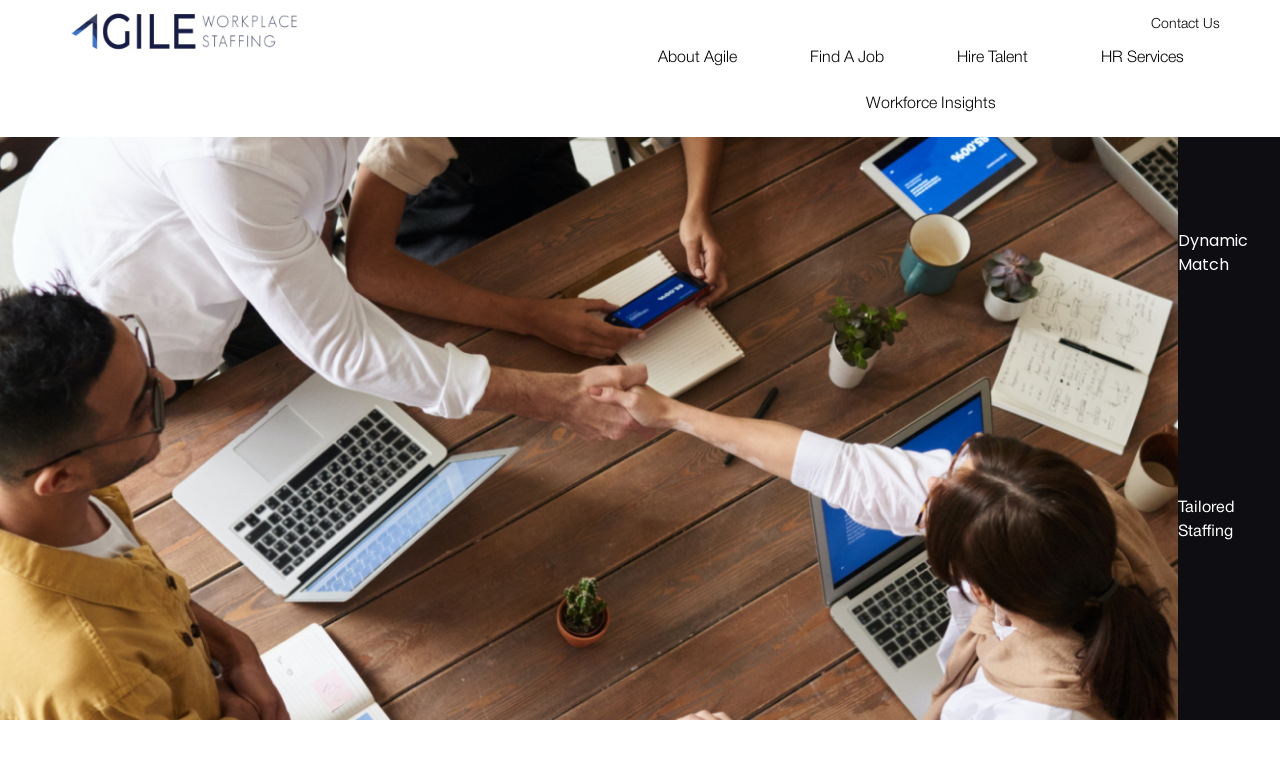

--- FILE ---
content_type: text/html; charset=UTF-8
request_url: https://www.agilewps.com/category/candidate-experience/
body_size: 12513
content:
<!doctype html>
<html lang="en-US">
<head>
	<meta charset="UTF-8">
	<meta name="viewport" content="width=device-width, initial-scale=1">
	<link rel="profile" href="https://gmpg.org/xfn/11">
	<title>Candidate Experience &#8211; Agile Workplace Staffing</title>
<meta name='robots' content='max-image-preview:large' />
<link rel="alternate" type="application/rss+xml" title="Agile Workplace Staffing &raquo; Feed" href="https://www.agilewps.com/feed/" />
<link rel="alternate" type="application/rss+xml" title="Agile Workplace Staffing &raquo; Comments Feed" href="https://www.agilewps.com/comments/feed/" />
<link rel="alternate" type="application/rss+xml" title="Agile Workplace Staffing &raquo; Candidate Experience Category Feed" href="https://www.agilewps.com/category/candidate-experience/feed/" />
<style id='wp-img-auto-sizes-contain-inline-css'>
img:is([sizes=auto i],[sizes^="auto," i]){contain-intrinsic-size:3000px 1500px}
/*# sourceURL=wp-img-auto-sizes-contain-inline-css */
</style>

<style id='wp-emoji-styles-inline-css'>

	img.wp-smiley, img.emoji {
		display: inline !important;
		border: none !important;
		box-shadow: none !important;
		height: 1em !important;
		width: 1em !important;
		margin: 0 0.07em !important;
		vertical-align: -0.1em !important;
		background: none !important;
		padding: 0 !important;
	}
/*# sourceURL=wp-emoji-styles-inline-css */
</style>
<link rel='stylesheet' id='hello-elementor-css' href='https://www.agilewps.com/wp-content/themes/hello-elementor/style.min.css?ver=3.2.1' media='all' />
<link rel='stylesheet' id='hello-elementor-theme-style-css' href='https://www.agilewps.com/wp-content/themes/hello-elementor/theme.min.css?ver=3.2.1' media='all' />
<link rel='stylesheet' id='hello-elementor-header-footer-css' href='https://www.agilewps.com/wp-content/themes/hello-elementor/header-footer.min.css?ver=3.2.1' media='all' />
<link rel='stylesheet' id='elementor-frontend-css' href='https://www.agilewps.com/wp-content/uploads/elementor/css/custom-frontend.min.css?ver=1736392404' media='all' />
<link rel='stylesheet' id='elementor-post-5-css' href='https://www.agilewps.com/wp-content/uploads/elementor/css/post-5.css?ver=1736393401' media='all' />
<link rel='stylesheet' id='elementor-icons-css' href='https://www.agilewps.com/wp-content/plugins/elementor/assets/lib/eicons/css/elementor-icons.min.css?ver=5.34.0' media='all' />
<link rel='stylesheet' id='pd-pcf-style-css' href='https://www.agilewps.com/wp-content/plugins/blog-posts-and-category-for-elementor//assets/css/style.css?ver=1.0.0' media='all' />
<link rel='stylesheet' id='elementor-pro-css' href='https://www.agilewps.com/wp-content/uploads/elementor/css/custom-pro-frontend.min.css?ver=1736393401' media='all' />
<link rel='stylesheet' id='elementor-post-1690-css' href='https://www.agilewps.com/wp-content/uploads/elementor/css/post-1690.css?ver=1736393402' media='all' />
<link rel='stylesheet' id='elementor-post-1692-css' href='https://www.agilewps.com/wp-content/uploads/elementor/css/post-1692.css?ver=1736393402' media='all' />
<link rel='stylesheet' id='elementor-post-730-css' href='https://www.agilewps.com/wp-content/uploads/elementor/css/post-730.css?ver=1736407855' media='all' />
<link rel='stylesheet' id='google-fonts-1-css' href='https://fonts.googleapis.com/css?family=Poppins%3A100%2C100italic%2C200%2C200italic%2C300%2C300italic%2C400%2C400italic%2C500%2C500italic%2C600%2C600italic%2C700%2C700italic%2C800%2C800italic%2C900%2C900italic&#038;display=swap&#038;ver=6.9' media='all' />
<link rel='stylesheet' id='elementor-icons-shared-0-css' href='https://www.agilewps.com/wp-content/plugins/elementor/assets/lib/font-awesome/css/fontawesome.min.css?ver=5.15.3' media='all' />
<link rel='stylesheet' id='elementor-icons-fa-solid-css' href='https://www.agilewps.com/wp-content/plugins/elementor/assets/lib/font-awesome/css/solid.min.css?ver=5.15.3' media='all' />
<link rel='stylesheet' id='elementor-icons-fa-brands-css' href='https://www.agilewps.com/wp-content/plugins/elementor/assets/lib/font-awesome/css/brands.min.css?ver=5.15.3' media='all' />
<link rel="preconnect" href="https://fonts.gstatic.com/" crossorigin><script src="https://www.agilewps.com/wp-includes/js/jquery/jquery.min.js?ver=3.7.1" id="jquery-core-js"></script>
<script src="https://www.agilewps.com/wp-includes/js/jquery/jquery-migrate.min.js?ver=3.4.1" id="jquery-migrate-js"></script>
<link rel="https://api.w.org/" href="https://www.agilewps.com/wp-json/" /><link rel="alternate" title="JSON" type="application/json" href="https://www.agilewps.com/wp-json/wp/v2/categories/17" /><link rel="EditURI" type="application/rsd+xml" title="RSD" href="https://www.agilewps.com/xmlrpc.php?rsd" />
<meta name="generator" content="WordPress 6.9" />
<script src="https://static.claydar.com/init.v1.js?id=cLbHky1ids"></script>
<script>function initApollo(){var n=Math.random().toString(36).substring(7),o=document.createElement("script");
o.src="https://assets.apollo.io/micro/website-tracker/tracker.iife.js?nocache="+n,o.async=!0,o.defer=!0,
o.onload=function(){window.trackingFunctions.onLoad({appId:"66323d215129cd043cb985e3"})},
document.head.appendChild(o)}initApollo();</script><meta name="generator" content="Elementor 3.26.4; features: additional_custom_breakpoints; settings: css_print_method-external, google_font-enabled, font_display-swap">
<link href='https://fonts.googleapis.com/css?family=Poppins' rel='stylesheet' />

<style>
	
	body {
    font-family: 'Poppins', Sans-serif !important;
	}
	
	.text-n-underline {
		text-decoration: none !important;
	}
  .home-header-class {
		z-index: 5;
	}
	
	::-webkit-scrollbar {
      width: 10px;
  }

  ::-webkit-scrollbar-track {
      background-color: #f5f5f5;
      border-radius: 15px;
  }

  ::-webkit-scrollbar-thumb {
      background-color: #ccc;
      border-radius: 5px;
  }

   ::-webkit-scrollbar-thumb:hover {
       background-color: #999;
   }
        
  .vertical-text {
    writing-mode: tb-rl;
    transform: rotate(-180deg) translatex( -50% );
		margin-right: 25%;
  }
	
	.menu-item a:hover {
		color: #A092B5 !important;
	}
	

</style>
			<style>
				.e-con.e-parent:nth-of-type(n+4):not(.e-lazyloaded):not(.e-no-lazyload),
				.e-con.e-parent:nth-of-type(n+4):not(.e-lazyloaded):not(.e-no-lazyload) * {
					background-image: none !important;
				}
				@media screen and (max-height: 1024px) {
					.e-con.e-parent:nth-of-type(n+3):not(.e-lazyloaded):not(.e-no-lazyload),
					.e-con.e-parent:nth-of-type(n+3):not(.e-lazyloaded):not(.e-no-lazyload) * {
						background-image: none !important;
					}
				}
				@media screen and (max-height: 640px) {
					.e-con.e-parent:nth-of-type(n+2):not(.e-lazyloaded):not(.e-no-lazyload),
					.e-con.e-parent:nth-of-type(n+2):not(.e-lazyloaded):not(.e-no-lazyload) * {
						background-image: none !important;
					}
				}
			</style>
			<link rel="icon" href="https://www.agilewps.com/wp-content/uploads/2024/02/36c608aa-d98c-44dc-883a-861b7be04696.png" sizes="32x32" />
<link rel="icon" href="https://www.agilewps.com/wp-content/uploads/2024/02/36c608aa-d98c-44dc-883a-861b7be04696.png" sizes="192x192" />
<link rel="apple-touch-icon" href="https://www.agilewps.com/wp-content/uploads/2024/02/36c608aa-d98c-44dc-883a-861b7be04696.png" />
<meta name="msapplication-TileImage" content="https://www.agilewps.com/wp-content/uploads/2024/02/36c608aa-d98c-44dc-883a-861b7be04696.png" />
<style id='global-styles-inline-css'>
:root{--wp--preset--aspect-ratio--square: 1;--wp--preset--aspect-ratio--4-3: 4/3;--wp--preset--aspect-ratio--3-4: 3/4;--wp--preset--aspect-ratio--3-2: 3/2;--wp--preset--aspect-ratio--2-3: 2/3;--wp--preset--aspect-ratio--16-9: 16/9;--wp--preset--aspect-ratio--9-16: 9/16;--wp--preset--color--black: #000000;--wp--preset--color--cyan-bluish-gray: #abb8c3;--wp--preset--color--white: #ffffff;--wp--preset--color--pale-pink: #f78da7;--wp--preset--color--vivid-red: #cf2e2e;--wp--preset--color--luminous-vivid-orange: #ff6900;--wp--preset--color--luminous-vivid-amber: #fcb900;--wp--preset--color--light-green-cyan: #7bdcb5;--wp--preset--color--vivid-green-cyan: #00d084;--wp--preset--color--pale-cyan-blue: #8ed1fc;--wp--preset--color--vivid-cyan-blue: #0693e3;--wp--preset--color--vivid-purple: #9b51e0;--wp--preset--gradient--vivid-cyan-blue-to-vivid-purple: linear-gradient(135deg,rgb(6,147,227) 0%,rgb(155,81,224) 100%);--wp--preset--gradient--light-green-cyan-to-vivid-green-cyan: linear-gradient(135deg,rgb(122,220,180) 0%,rgb(0,208,130) 100%);--wp--preset--gradient--luminous-vivid-amber-to-luminous-vivid-orange: linear-gradient(135deg,rgb(252,185,0) 0%,rgb(255,105,0) 100%);--wp--preset--gradient--luminous-vivid-orange-to-vivid-red: linear-gradient(135deg,rgb(255,105,0) 0%,rgb(207,46,46) 100%);--wp--preset--gradient--very-light-gray-to-cyan-bluish-gray: linear-gradient(135deg,rgb(238,238,238) 0%,rgb(169,184,195) 100%);--wp--preset--gradient--cool-to-warm-spectrum: linear-gradient(135deg,rgb(74,234,220) 0%,rgb(151,120,209) 20%,rgb(207,42,186) 40%,rgb(238,44,130) 60%,rgb(251,105,98) 80%,rgb(254,248,76) 100%);--wp--preset--gradient--blush-light-purple: linear-gradient(135deg,rgb(255,206,236) 0%,rgb(152,150,240) 100%);--wp--preset--gradient--blush-bordeaux: linear-gradient(135deg,rgb(254,205,165) 0%,rgb(254,45,45) 50%,rgb(107,0,62) 100%);--wp--preset--gradient--luminous-dusk: linear-gradient(135deg,rgb(255,203,112) 0%,rgb(199,81,192) 50%,rgb(65,88,208) 100%);--wp--preset--gradient--pale-ocean: linear-gradient(135deg,rgb(255,245,203) 0%,rgb(182,227,212) 50%,rgb(51,167,181) 100%);--wp--preset--gradient--electric-grass: linear-gradient(135deg,rgb(202,248,128) 0%,rgb(113,206,126) 100%);--wp--preset--gradient--midnight: linear-gradient(135deg,rgb(2,3,129) 0%,rgb(40,116,252) 100%);--wp--preset--font-size--small: 13px;--wp--preset--font-size--medium: 20px;--wp--preset--font-size--large: 36px;--wp--preset--font-size--x-large: 42px;--wp--preset--spacing--20: 0.44rem;--wp--preset--spacing--30: 0.67rem;--wp--preset--spacing--40: 1rem;--wp--preset--spacing--50: 1.5rem;--wp--preset--spacing--60: 2.25rem;--wp--preset--spacing--70: 3.38rem;--wp--preset--spacing--80: 5.06rem;--wp--preset--shadow--natural: 6px 6px 9px rgba(0, 0, 0, 0.2);--wp--preset--shadow--deep: 12px 12px 50px rgba(0, 0, 0, 0.4);--wp--preset--shadow--sharp: 6px 6px 0px rgba(0, 0, 0, 0.2);--wp--preset--shadow--outlined: 6px 6px 0px -3px rgb(255, 255, 255), 6px 6px rgb(0, 0, 0);--wp--preset--shadow--crisp: 6px 6px 0px rgb(0, 0, 0);}:root { --wp--style--global--content-size: 800px;--wp--style--global--wide-size: 1200px; }:where(body) { margin: 0; }.wp-site-blocks > .alignleft { float: left; margin-right: 2em; }.wp-site-blocks > .alignright { float: right; margin-left: 2em; }.wp-site-blocks > .aligncenter { justify-content: center; margin-left: auto; margin-right: auto; }:where(.wp-site-blocks) > * { margin-block-start: 24px; margin-block-end: 0; }:where(.wp-site-blocks) > :first-child { margin-block-start: 0; }:where(.wp-site-blocks) > :last-child { margin-block-end: 0; }:root { --wp--style--block-gap: 24px; }:root :where(.is-layout-flow) > :first-child{margin-block-start: 0;}:root :where(.is-layout-flow) > :last-child{margin-block-end: 0;}:root :where(.is-layout-flow) > *{margin-block-start: 24px;margin-block-end: 0;}:root :where(.is-layout-constrained) > :first-child{margin-block-start: 0;}:root :where(.is-layout-constrained) > :last-child{margin-block-end: 0;}:root :where(.is-layout-constrained) > *{margin-block-start: 24px;margin-block-end: 0;}:root :where(.is-layout-flex){gap: 24px;}:root :where(.is-layout-grid){gap: 24px;}.is-layout-flow > .alignleft{float: left;margin-inline-start: 0;margin-inline-end: 2em;}.is-layout-flow > .alignright{float: right;margin-inline-start: 2em;margin-inline-end: 0;}.is-layout-flow > .aligncenter{margin-left: auto !important;margin-right: auto !important;}.is-layout-constrained > .alignleft{float: left;margin-inline-start: 0;margin-inline-end: 2em;}.is-layout-constrained > .alignright{float: right;margin-inline-start: 2em;margin-inline-end: 0;}.is-layout-constrained > .aligncenter{margin-left: auto !important;margin-right: auto !important;}.is-layout-constrained > :where(:not(.alignleft):not(.alignright):not(.alignfull)){max-width: var(--wp--style--global--content-size);margin-left: auto !important;margin-right: auto !important;}.is-layout-constrained > .alignwide{max-width: var(--wp--style--global--wide-size);}body .is-layout-flex{display: flex;}.is-layout-flex{flex-wrap: wrap;align-items: center;}.is-layout-flex > :is(*, div){margin: 0;}body .is-layout-grid{display: grid;}.is-layout-grid > :is(*, div){margin: 0;}body{padding-top: 0px;padding-right: 0px;padding-bottom: 0px;padding-left: 0px;}a:where(:not(.wp-element-button)){text-decoration: underline;}:root :where(.wp-element-button, .wp-block-button__link){background-color: #32373c;border-width: 0;color: #fff;font-family: inherit;font-size: inherit;font-style: inherit;font-weight: inherit;letter-spacing: inherit;line-height: inherit;padding-top: calc(0.667em + 2px);padding-right: calc(1.333em + 2px);padding-bottom: calc(0.667em + 2px);padding-left: calc(1.333em + 2px);text-decoration: none;text-transform: inherit;}.has-black-color{color: var(--wp--preset--color--black) !important;}.has-cyan-bluish-gray-color{color: var(--wp--preset--color--cyan-bluish-gray) !important;}.has-white-color{color: var(--wp--preset--color--white) !important;}.has-pale-pink-color{color: var(--wp--preset--color--pale-pink) !important;}.has-vivid-red-color{color: var(--wp--preset--color--vivid-red) !important;}.has-luminous-vivid-orange-color{color: var(--wp--preset--color--luminous-vivid-orange) !important;}.has-luminous-vivid-amber-color{color: var(--wp--preset--color--luminous-vivid-amber) !important;}.has-light-green-cyan-color{color: var(--wp--preset--color--light-green-cyan) !important;}.has-vivid-green-cyan-color{color: var(--wp--preset--color--vivid-green-cyan) !important;}.has-pale-cyan-blue-color{color: var(--wp--preset--color--pale-cyan-blue) !important;}.has-vivid-cyan-blue-color{color: var(--wp--preset--color--vivid-cyan-blue) !important;}.has-vivid-purple-color{color: var(--wp--preset--color--vivid-purple) !important;}.has-black-background-color{background-color: var(--wp--preset--color--black) !important;}.has-cyan-bluish-gray-background-color{background-color: var(--wp--preset--color--cyan-bluish-gray) !important;}.has-white-background-color{background-color: var(--wp--preset--color--white) !important;}.has-pale-pink-background-color{background-color: var(--wp--preset--color--pale-pink) !important;}.has-vivid-red-background-color{background-color: var(--wp--preset--color--vivid-red) !important;}.has-luminous-vivid-orange-background-color{background-color: var(--wp--preset--color--luminous-vivid-orange) !important;}.has-luminous-vivid-amber-background-color{background-color: var(--wp--preset--color--luminous-vivid-amber) !important;}.has-light-green-cyan-background-color{background-color: var(--wp--preset--color--light-green-cyan) !important;}.has-vivid-green-cyan-background-color{background-color: var(--wp--preset--color--vivid-green-cyan) !important;}.has-pale-cyan-blue-background-color{background-color: var(--wp--preset--color--pale-cyan-blue) !important;}.has-vivid-cyan-blue-background-color{background-color: var(--wp--preset--color--vivid-cyan-blue) !important;}.has-vivid-purple-background-color{background-color: var(--wp--preset--color--vivid-purple) !important;}.has-black-border-color{border-color: var(--wp--preset--color--black) !important;}.has-cyan-bluish-gray-border-color{border-color: var(--wp--preset--color--cyan-bluish-gray) !important;}.has-white-border-color{border-color: var(--wp--preset--color--white) !important;}.has-pale-pink-border-color{border-color: var(--wp--preset--color--pale-pink) !important;}.has-vivid-red-border-color{border-color: var(--wp--preset--color--vivid-red) !important;}.has-luminous-vivid-orange-border-color{border-color: var(--wp--preset--color--luminous-vivid-orange) !important;}.has-luminous-vivid-amber-border-color{border-color: var(--wp--preset--color--luminous-vivid-amber) !important;}.has-light-green-cyan-border-color{border-color: var(--wp--preset--color--light-green-cyan) !important;}.has-vivid-green-cyan-border-color{border-color: var(--wp--preset--color--vivid-green-cyan) !important;}.has-pale-cyan-blue-border-color{border-color: var(--wp--preset--color--pale-cyan-blue) !important;}.has-vivid-cyan-blue-border-color{border-color: var(--wp--preset--color--vivid-cyan-blue) !important;}.has-vivid-purple-border-color{border-color: var(--wp--preset--color--vivid-purple) !important;}.has-vivid-cyan-blue-to-vivid-purple-gradient-background{background: var(--wp--preset--gradient--vivid-cyan-blue-to-vivid-purple) !important;}.has-light-green-cyan-to-vivid-green-cyan-gradient-background{background: var(--wp--preset--gradient--light-green-cyan-to-vivid-green-cyan) !important;}.has-luminous-vivid-amber-to-luminous-vivid-orange-gradient-background{background: var(--wp--preset--gradient--luminous-vivid-amber-to-luminous-vivid-orange) !important;}.has-luminous-vivid-orange-to-vivid-red-gradient-background{background: var(--wp--preset--gradient--luminous-vivid-orange-to-vivid-red) !important;}.has-very-light-gray-to-cyan-bluish-gray-gradient-background{background: var(--wp--preset--gradient--very-light-gray-to-cyan-bluish-gray) !important;}.has-cool-to-warm-spectrum-gradient-background{background: var(--wp--preset--gradient--cool-to-warm-spectrum) !important;}.has-blush-light-purple-gradient-background{background: var(--wp--preset--gradient--blush-light-purple) !important;}.has-blush-bordeaux-gradient-background{background: var(--wp--preset--gradient--blush-bordeaux) !important;}.has-luminous-dusk-gradient-background{background: var(--wp--preset--gradient--luminous-dusk) !important;}.has-pale-ocean-gradient-background{background: var(--wp--preset--gradient--pale-ocean) !important;}.has-electric-grass-gradient-background{background: var(--wp--preset--gradient--electric-grass) !important;}.has-midnight-gradient-background{background: var(--wp--preset--gradient--midnight) !important;}.has-small-font-size{font-size: var(--wp--preset--font-size--small) !important;}.has-medium-font-size{font-size: var(--wp--preset--font-size--medium) !important;}.has-large-font-size{font-size: var(--wp--preset--font-size--large) !important;}.has-x-large-font-size{font-size: var(--wp--preset--font-size--x-large) !important;}
/*# sourceURL=global-styles-inline-css */
</style>
<link rel='stylesheet' id='widget-image-css' href='https://www.agilewps.com/wp-content/plugins/elementor/assets/css/widget-image.min.css?ver=3.26.4' media='all' />
<link rel='stylesheet' id='widget-icon-list-css' href='https://www.agilewps.com/wp-content/uploads/elementor/css/custom-widget-icon-list.min.css?ver=1736393401' media='all' />
<link rel='stylesheet' id='fluentform-elementor-widget-css' href='https://www.agilewps.com/wp-content/plugins/fluentform/assets/css/fluent-forms-elementor-widget.css?ver=6.1.4' media='all' />
<link rel='stylesheet' id='widget-text-editor-css' href='https://www.agilewps.com/wp-content/plugins/elementor/assets/css/widget-text-editor.min.css?ver=3.26.4' media='all' />
<link rel='stylesheet' id='widget-heading-css' href='https://www.agilewps.com/wp-content/plugins/elementor/assets/css/widget-heading.min.css?ver=3.26.4' media='all' />
<link rel='stylesheet' id='e-animation-grow-css' href='https://www.agilewps.com/wp-content/plugins/elementor/assets/lib/animations/styles/e-animation-grow.min.css?ver=3.26.4' media='all' />
<link rel='stylesheet' id='widget-social-icons-css' href='https://www.agilewps.com/wp-content/plugins/elementor/assets/css/widget-social-icons.min.css?ver=3.26.4' media='all' />
<link rel='stylesheet' id='e-apple-webkit-css' href='https://www.agilewps.com/wp-content/uploads/elementor/css/custom-apple-webkit.min.css?ver=1736392404' media='all' />
<link rel='stylesheet' id='widget-divider-css' href='https://www.agilewps.com/wp-content/plugins/elementor/assets/css/widget-divider.min.css?ver=3.26.4' media='all' />
</head>
<body class="archive category category-candidate-experience category-17 wp-custom-logo wp-embed-responsive wp-theme-hello-elementor elementor-default elementor-template-full-width elementor-kit-5 elementor-page-730">


<a class="skip-link screen-reader-text" href="#content">Skip to content</a>

		<div data-elementor-type="header" data-elementor-id="1690" class="elementor elementor-1690 elementor-location-header" data-elementor-post-type="elementor_library">
					<div class="elementor-section-wrap">
						<div class="elementor-element elementor-element-39c952ab e-con-full e-flex e-con e-parent" data-id="39c952ab" data-element_type="container">
		<div class="elementor-element elementor-element-5bcf1fc8 e-con-full e-flex e-con e-child" data-id="5bcf1fc8" data-element_type="container">
				<div class="elementor-element elementor-element-26ead36f elementor-widget elementor-widget-image" data-id="26ead36f" data-element_type="widget" data-widget_type="image.default">
				<div class="elementor-widget-container">
																<a href="/">
							<img width="286" height="52" src="https://www.agilewps.com/wp-content/uploads/2024/01/131a1935-16a0-4ca5-a0d4-65ea085c55fd.png" class="attachment-full size-full wp-image-1709" alt="" />								</a>
															</div>
				</div>
				</div>
		<div class="elementor-element elementor-element-39bcaa7 e-con-full e-flex e-con e-child" data-id="39bcaa7" data-element_type="container">
		<div class="elementor-element elementor-element-74afda53 e-flex e-con-boxed e-con e-child" data-id="74afda53" data-element_type="container">
					<div class="e-con-inner">
				<div class="elementor-element elementor-element-7279b631 elementor-icon-list--layout-inline elementor-list-item-link-full_width elementor-widget elementor-widget-icon-list" data-id="7279b631" data-element_type="widget" data-widget_type="icon-list.default">
				<div class="elementor-widget-container">
							<ul class="elementor-icon-list-items elementor-inline-items">
							<li class="elementor-icon-list-item elementor-inline-item">
											<a href="/agile-contact-us">

											<span class="elementor-icon-list-text">Contact Us</span>
											</a>
									</li>
						</ul>
						</div>
				</div>
					</div>
				</div>
		<div class="elementor-element elementor-element-5a74f994 e-flex e-con-boxed e-con e-child" data-id="5a74f994" data-element_type="container">
					<div class="e-con-inner">
				<div class="elementor-element elementor-element-35829e87 elementor-nav-menu__align-justify home-menu elementor-nav-menu--stretch elementor-nav-menu__text-align-center elementor-nav-menu--dropdown-tablet elementor-nav-menu--toggle elementor-nav-menu--burger elementor-widget elementor-widget-nav-menu" data-id="35829e87" data-element_type="widget" data-settings="{&quot;full_width&quot;:&quot;stretch&quot;,&quot;layout&quot;:&quot;horizontal&quot;,&quot;submenu_icon&quot;:{&quot;value&quot;:&quot;&lt;i class=\&quot;fas fa-caret-down\&quot;&gt;&lt;\/i&gt;&quot;,&quot;library&quot;:&quot;fa-solid&quot;},&quot;toggle&quot;:&quot;burger&quot;}" data-widget_type="nav-menu.default">
				<div class="elementor-widget-container">
								<nav class="elementor-nav-menu--main elementor-nav-menu__container elementor-nav-menu--layout-horizontal e--pointer-none">
				<ul id="menu-1-35829e87" class="elementor-nav-menu"><li class="menu-item menu-item-type-custom menu-item-object-custom menu-item-1724"><a href="/agile-about-us" class="elementor-item">About Agile</a></li>
<li class="menu-item menu-item-type-custom menu-item-object-custom menu-item-1725"><a href="https://cats.agilewps.com/careers/index.php?m=careers&#038;p=showAll" class="elementor-item">Find A Job</a></li>
<li class="menu-item menu-item-type-custom menu-item-object-custom menu-item-1726"><a href="/post-a-job" class="elementor-item">Hire Talent</a></li>
<li class="menu-item menu-item-type-custom menu-item-object-custom menu-item-1727"><a href="/agile-services" class="elementor-item">HR Services</a></li>
<li class="menu-item menu-item-type-custom menu-item-object-custom menu-item-1728"><a href="https://cats.agilewps.com/careers/index.php?m=careers&#038;p=showAll" class="elementor-item">Workforce Insights</a></li>
</ul>			</nav>
					<div class="elementor-menu-toggle" role="button" tabindex="0" aria-label="Menu Toggle" aria-expanded="false">
			<i aria-hidden="true" role="presentation" class="elementor-menu-toggle__icon--open eicon-menu-bar"></i><i aria-hidden="true" role="presentation" class="elementor-menu-toggle__icon--close eicon-close"></i>			<span class="elementor-screen-only">Menu</span>
		</div>
					<nav class="elementor-nav-menu--dropdown elementor-nav-menu__container" aria-hidden="true">
				<ul id="menu-2-35829e87" class="elementor-nav-menu"><li class="menu-item menu-item-type-custom menu-item-object-custom menu-item-1724"><a href="/agile-about-us" class="elementor-item" tabindex="-1">About Agile</a></li>
<li class="menu-item menu-item-type-custom menu-item-object-custom menu-item-1725"><a href="https://cats.agilewps.com/careers/index.php?m=careers&#038;p=showAll" class="elementor-item" tabindex="-1">Find A Job</a></li>
<li class="menu-item menu-item-type-custom menu-item-object-custom menu-item-1726"><a href="/post-a-job" class="elementor-item" tabindex="-1">Hire Talent</a></li>
<li class="menu-item menu-item-type-custom menu-item-object-custom menu-item-1727"><a href="/agile-services" class="elementor-item" tabindex="-1">HR Services</a></li>
<li class="menu-item menu-item-type-custom menu-item-object-custom menu-item-1728"><a href="https://cats.agilewps.com/careers/index.php?m=careers&#038;p=showAll" class="elementor-item" tabindex="-1">Workforce Insights</a></li>
</ul>			</nav>
						</div>
				</div>
					</div>
				</div>
				</div>
				</div>
							</div>
				</div>
				<div data-elementor-type="archive" data-elementor-id="730" class="elementor elementor-730 elementor-location-archive" data-elementor-post-type="elementor_library">
					<div class="elementor-section-wrap">
								<section class="elementor-section elementor-top-section elementor-element elementor-element-6ca677c elementor-section-full_width elementor-section-height-default elementor-section-height-default" data-id="6ca677c" data-element_type="section">
						<div class="elementor-container elementor-column-gap-no">
					<div class="elementor-column elementor-col-50 elementor-top-column elementor-element elementor-element-99d88de" data-id="99d88de" data-element_type="column">
			<div class="elementor-widget-wrap elementor-element-populated">
						<div class="elementor-element elementor-element-94bcfec elementor-widget elementor-widget-image" data-id="94bcfec" data-element_type="widget" data-widget_type="image.default">
				<div class="elementor-widget-container">
															<img fetchpriority="high" width="1593" height="820" src="https://www.agilewps.com/wp-content/uploads/2023/07/AdobeStock_252805718-1.png" class="attachment-full size-full wp-image-668" alt="" srcset="https://www.agilewps.com/wp-content/uploads/2023/07/AdobeStock_252805718-1.png 1593w, https://www.agilewps.com/wp-content/uploads/2023/07/AdobeStock_252805718-1-600x309.png 600w, https://www.agilewps.com/wp-content/uploads/2023/07/AdobeStock_252805718-1-300x154.png 300w, https://www.agilewps.com/wp-content/uploads/2023/07/AdobeStock_252805718-1-1024x527.png 1024w, https://www.agilewps.com/wp-content/uploads/2023/07/AdobeStock_252805718-1-768x395.png 768w, https://www.agilewps.com/wp-content/uploads/2023/07/AdobeStock_252805718-1-1536x791.png 1536w" sizes="(max-width: 1593px) 100vw, 1593px" />															</div>
				</div>
					</div>
		</div>
				<div class="elementor-column elementor-col-50 elementor-top-column elementor-element elementor-element-b9a06f6 elementor-hidden-tablet elementor-hidden-mobile" data-id="b9a06f6" data-element_type="column" data-settings="{&quot;background_background&quot;:&quot;classic&quot;}">
			<div class="elementor-widget-wrap elementor-element-populated">
						<div class="elementor-element elementor-element-4f482cc e-transform elementor-widget elementor-widget-text-editor" data-id="4f482cc" data-element_type="widget" data-settings="{&quot;_transform_rotateZ_effect&quot;:{&quot;unit&quot;:&quot;px&quot;,&quot;size&quot;:-90,&quot;sizes&quot;:[]},&quot;_transform_rotateZ_effect_laptop&quot;:{&quot;unit&quot;:&quot;deg&quot;,&quot;size&quot;:&quot;&quot;,&quot;sizes&quot;:[]},&quot;_transform_rotateZ_effect_tablet&quot;:{&quot;unit&quot;:&quot;deg&quot;,&quot;size&quot;:&quot;&quot;,&quot;sizes&quot;:[]},&quot;_transform_rotateZ_effect_mobile&quot;:{&quot;unit&quot;:&quot;deg&quot;,&quot;size&quot;:&quot;&quot;,&quot;sizes&quot;:[]}}" data-widget_type="text-editor.default">
				<div class="elementor-widget-container">
									<p>Dynamic Match</p>								</div>
				</div>
				<div class="elementor-element elementor-element-8a1e7ef e-transform elementor-widget elementor-widget-text-editor" data-id="8a1e7ef" data-element_type="widget" data-settings="{&quot;_transform_rotateZ_effect&quot;:{&quot;unit&quot;:&quot;px&quot;,&quot;size&quot;:-90,&quot;sizes&quot;:[]},&quot;_transform_rotateZ_effect_laptop&quot;:{&quot;unit&quot;:&quot;deg&quot;,&quot;size&quot;:&quot;&quot;,&quot;sizes&quot;:[]},&quot;_transform_rotateZ_effect_tablet&quot;:{&quot;unit&quot;:&quot;deg&quot;,&quot;size&quot;:&quot;&quot;,&quot;sizes&quot;:[]},&quot;_transform_rotateZ_effect_mobile&quot;:{&quot;unit&quot;:&quot;deg&quot;,&quot;size&quot;:&quot;&quot;,&quot;sizes&quot;:[]}}" data-widget_type="text-editor.default">
				<div class="elementor-widget-container">
									<p>Tailored Staffing</p>								</div>
				</div>
				<div class="elementor-element elementor-element-1520ffa e-transform elementor-widget elementor-widget-text-editor" data-id="1520ffa" data-element_type="widget" data-settings="{&quot;_transform_rotateZ_effect&quot;:{&quot;unit&quot;:&quot;px&quot;,&quot;size&quot;:-90,&quot;sizes&quot;:[]},&quot;_transform_rotateZ_effect_laptop&quot;:{&quot;unit&quot;:&quot;deg&quot;,&quot;size&quot;:&quot;&quot;,&quot;sizes&quot;:[]},&quot;_transform_rotateZ_effect_tablet&quot;:{&quot;unit&quot;:&quot;deg&quot;,&quot;size&quot;:&quot;&quot;,&quot;sizes&quot;:[]},&quot;_transform_rotateZ_effect_mobile&quot;:{&quot;unit&quot;:&quot;deg&quot;,&quot;size&quot;:&quot;&quot;,&quot;sizes&quot;:[]}}" data-widget_type="text-editor.default">
				<div class="elementor-widget-container">
									<p>TALENT PARTNER</p>								</div>
				</div>
					</div>
		</div>
					</div>
		</section>
				<section class="elementor-section elementor-top-section elementor-element elementor-element-d91360d elementor-section-boxed elementor-section-height-default elementor-section-height-default" data-id="d91360d" data-element_type="section">
						<div class="elementor-container elementor-column-gap-default">
					<div class="elementor-column elementor-col-100 elementor-top-column elementor-element elementor-element-2f18655" data-id="2f18655" data-element_type="column">
			<div class="elementor-widget-wrap elementor-element-populated">
						<div class="elementor-element elementor-element-294b21b elementor-widget elementor-widget-heading" data-id="294b21b" data-element_type="widget" data-widget_type="heading.default">
				<div class="elementor-widget-container">
					<h2 class="elementor-heading-title elementor-size-default">See Our Blog</h2>				</div>
				</div>
				<div class="elementor-element elementor-element-c14f258 elementor-widget__width-initial elementor-widget elementor-widget-text-editor" data-id="c14f258" data-element_type="widget" data-widget_type="text-editor.default">
				<div class="elementor-widget-container">
									<p>Welcome to our Staffing Solutions Blog, where we share industry insights, hiring strategies, and workforce management tips to help businesses thrive and talent flourish.</p>								</div>
				</div>
				<section class="elementor-section elementor-inner-section elementor-element elementor-element-290ad17 elementor-section-boxed elementor-section-height-default elementor-section-height-default" data-id="290ad17" data-element_type="section">
						<div class="elementor-container elementor-column-gap-default">
					<div class="elementor-column elementor-col-50 elementor-inner-column elementor-element elementor-element-d255995" data-id="d255995" data-element_type="column">
			<div class="elementor-widget-wrap elementor-element-populated">
						<div class="elementor-element elementor-element-64ac213 elementor-widget elementor-widget-heading" data-id="64ac213" data-element_type="widget" data-widget_type="heading.default">
				<div class="elementor-widget-container">
					<h4 class="elementor-heading-title elementor-size-default">Category Filter</h4>				</div>
				</div>
					</div>
		</div>
				<div class="elementor-column elementor-col-50 elementor-inner-column elementor-element elementor-element-1ee5ed5" data-id="1ee5ed5" data-element_type="column">
			<div class="elementor-widget-wrap elementor-element-populated">
						<div class="elementor-element elementor-element-404b009 elementor-nav-menu--stretch elementor-nav-menu__text-align-center elementor-nav-menu--toggle elementor-nav-menu--burger elementor-widget elementor-widget-nav-menu" data-id="404b009" data-element_type="widget" data-settings="{&quot;layout&quot;:&quot;dropdown&quot;,&quot;full_width&quot;:&quot;stretch&quot;,&quot;submenu_icon&quot;:{&quot;value&quot;:&quot;&lt;i class=\&quot;fas fa-caret-down\&quot;&gt;&lt;\/i&gt;&quot;,&quot;library&quot;:&quot;fa-solid&quot;},&quot;toggle&quot;:&quot;burger&quot;}" data-widget_type="nav-menu.default">
				<div class="elementor-widget-container">
							<div class="elementor-menu-toggle" role="button" tabindex="0" aria-label="Menu Toggle" aria-expanded="false">
			<i aria-hidden="true" role="presentation" class="elementor-menu-toggle__icon--open eicon-menu-bar"></i><i aria-hidden="true" role="presentation" class="elementor-menu-toggle__icon--close eicon-close"></i>			<span class="elementor-screen-only">Menu</span>
		</div>
					<nav class="elementor-nav-menu--dropdown elementor-nav-menu__container" aria-hidden="true">
				<ul id="menu-2-404b009" class="elementor-nav-menu"><li class="menu-item menu-item-type-post_type menu-item-object-page menu-item-737"><a href="https://www.agilewps.com/old-blog/" class="elementor-item" tabindex="-1">All</a></li>
<li class="menu-item menu-item-type-taxonomy menu-item-object-category current-menu-item menu-item-698"><a href="https://www.agilewps.com/category/candidate-experience/" aria-current="page" class="elementor-item elementor-item-active" tabindex="-1">Candidate Experience</a></li>
<li class="menu-item menu-item-type-taxonomy menu-item-object-category menu-item-699"><a href="https://www.agilewps.com/category/candidate-pipelines/" class="elementor-item" tabindex="-1">Candidate Pipelines</a></li>
<li class="menu-item menu-item-type-taxonomy menu-item-object-category menu-item-700"><a href="https://www.agilewps.com/category/candidate-resource/" class="elementor-item" tabindex="-1">Candidate Resource</a></li>
<li class="menu-item menu-item-type-taxonomy menu-item-object-category menu-item-701"><a href="https://www.agilewps.com/category/career-development/" class="elementor-item" tabindex="-1">Career Development</a></li>
<li class="menu-item menu-item-type-taxonomy menu-item-object-category menu-item-702"><a href="https://www.agilewps.com/category/diversity/" class="elementor-item" tabindex="-1">Diversity</a></li>
<li class="menu-item menu-item-type-taxonomy menu-item-object-category menu-item-703"><a href="https://www.agilewps.com/category/engineering-recruitment/" class="elementor-item" tabindex="-1">Engineering Recruitment</a></li>
<li class="menu-item menu-item-type-taxonomy menu-item-object-category menu-item-704"><a href="https://www.agilewps.com/category/hiring/" class="elementor-item" tabindex="-1">Hiring</a></li>
<li class="menu-item menu-item-type-taxonomy menu-item-object-category menu-item-705"><a href="https://www.agilewps.com/category/news/" class="elementor-item" tabindex="-1">News</a></li>
<li class="menu-item menu-item-type-taxonomy menu-item-object-category menu-item-707"><a href="https://www.agilewps.com/category/workforce-management/" class="elementor-item" tabindex="-1">Workforce Management</a></li>
</ul>			</nav>
						</div>
				</div>
					</div>
		</div>
					</div>
		</section>
				<section class="elementor-section elementor-inner-section elementor-element elementor-element-c5ec565 elementor-section-boxed elementor-section-height-default elementor-section-height-default" data-id="c5ec565" data-element_type="section">
						<div class="elementor-container elementor-column-gap-default">
					<div class="elementor-column elementor-col-100 elementor-inner-column elementor-element elementor-element-3b8e0e1" data-id="3b8e0e1" data-element_type="column">
			<div class="elementor-widget-wrap elementor-element-populated">
						<div class="elementor-element elementor-element-67e6353 elementor-grid-4 elementor-posts--align-center elementor-grid-tablet-2 elementor-grid-mobile-1 elementor-posts--thumbnail-top elementor-posts--show-avatar elementor-card-shadow-yes elementor-posts__hover-gradient elementor-widget elementor-widget-posts" data-id="67e6353" data-element_type="widget" data-settings="{&quot;cards_columns&quot;:&quot;4&quot;,&quot;pagination_type&quot;:&quot;numbers_and_prev_next&quot;,&quot;cards_columns_tablet&quot;:&quot;2&quot;,&quot;cards_columns_mobile&quot;:&quot;1&quot;,&quot;cards_row_gap&quot;:{&quot;unit&quot;:&quot;px&quot;,&quot;size&quot;:35,&quot;sizes&quot;:[]},&quot;cards_row_gap_laptop&quot;:{&quot;unit&quot;:&quot;px&quot;,&quot;size&quot;:&quot;&quot;,&quot;sizes&quot;:[]},&quot;cards_row_gap_tablet&quot;:{&quot;unit&quot;:&quot;px&quot;,&quot;size&quot;:&quot;&quot;,&quot;sizes&quot;:[]},&quot;cards_row_gap_mobile&quot;:{&quot;unit&quot;:&quot;px&quot;,&quot;size&quot;:&quot;&quot;,&quot;sizes&quot;:[]}}" data-widget_type="posts.cards">
				<div class="elementor-widget-container">
							<div class="elementor-posts-container elementor-posts elementor-posts--skin-cards elementor-grid">
				<article class="elementor-post elementor-grid-item post-1538 post type-post status-publish format-standard has-post-thumbnail hentry category-candidate-experience">
			<div class="elementor-post__card">
				<a class="elementor-post__thumbnail__link" href="https://www.agilewps.com/candidate-experience-the-game-changer-in-recruitment/" tabindex="-1" target="_blank"><div class="elementor-post__thumbnail"><img width="300" height="300" src="https://www.agilewps.com/wp-content/uploads/2023/06/blog-1-300x300.png" class="attachment-medium size-medium wp-image-62" alt="" decoding="async" srcset="https://www.agilewps.com/wp-content/uploads/2023/06/blog-1-300x300.png 300w, https://www.agilewps.com/wp-content/uploads/2023/06/blog-1-100x100.png 100w, https://www.agilewps.com/wp-content/uploads/2023/06/blog-1-150x150.png 150w, https://www.agilewps.com/wp-content/uploads/2023/06/blog-1.png 352w" sizes="(max-width: 300px) 100vw, 300px" /></div></a>
				<div class="elementor-post__avatar">
			<img alt='Wilberto Torres' src='https://secure.gravatar.com/avatar/a81bc5569f6ee0ae5a0ba8421edd52be2285eefae3316ba8823ddc3320b30fbc?s=128&#038;d=mm&#038;r=g' srcset='https://secure.gravatar.com/avatar/a81bc5569f6ee0ae5a0ba8421edd52be2285eefae3316ba8823ddc3320b30fbc?s=256&#038;d=mm&#038;r=g 2x' class='avatar avatar-128 photo' height='128' width='128' decoding='async'/>		</div>
				<div class="elementor-post__text">
				<h2 class="elementor-post__title">
			<a href="https://www.agilewps.com/candidate-experience-the-game-changer-in-recruitment/" target=&quot;_blank&quot;>
				Candidate Experience: The Game Changer in Recruitment			</a>
		</h2>
				</div>
				<div class="elementor-post__meta-data">
					<span class="elementor-post-author">
			Wilberto Torres		</span>
				<span class="elementor-post-date">
			July 28, 2023		</span>
				</div>
					</div>
		</article>
				</div>
		
						</div>
				</div>
					</div>
		</div>
					</div>
		</section>
					</div>
		</div>
					</div>
		</section>
							</div>
				</div>
				<div data-elementor-type="footer" data-elementor-id="1692" class="elementor elementor-1692 elementor-location-footer" data-elementor-post-type="elementor_library">
					<div class="elementor-section-wrap">
						<div class="elementor-element elementor-element-30e07d90 e-con-full e-flex e-con e-parent" data-id="30e07d90" data-element_type="container">
		<div class="elementor-element elementor-element-715b8498 e-con-full e-flex e-con e-child" data-id="715b8498" data-element_type="container">
		<div class="elementor-element elementor-element-4e8f94e1 e-con-full e-flex e-con e-child" data-id="4e8f94e1" data-element_type="container">
				<div class="elementor-element elementor-element-69db2653 elementor-widget elementor-widget-heading" data-id="69db2653" data-element_type="widget" data-widget_type="heading.default">
				<div class="elementor-widget-container">
					<h5 class="elementor-heading-title elementor-size-default">Candidates</h5>				</div>
				</div>
				<div class="elementor-element elementor-element-7ee58d90 elementor-icon-list--layout-traditional elementor-list-item-link-full_width elementor-widget elementor-widget-icon-list" data-id="7ee58d90" data-element_type="widget" data-widget_type="icon-list.default">
				<div class="elementor-widget-container">
							<ul class="elementor-icon-list-items">
							<li class="elementor-icon-list-item">
											<a href="https://cats.agilewps.com/careers/index.php?m=careers&#038;p=showAll">

											<span class="elementor-icon-list-text">Find a job</span>
											</a>
									</li>
								<li class="elementor-icon-list-item">
											<a href="/faq-candidate">

											<span class="elementor-icon-list-text">Frequently asked questions</span>
											</a>
									</li>
						</ul>
						</div>
				</div>
				</div>
		<div class="elementor-element elementor-element-16b2cc5f e-con-full e-flex e-con e-child" data-id="16b2cc5f" data-element_type="container">
				<div class="elementor-element elementor-element-d9bd1dd elementor-widget elementor-widget-heading" data-id="d9bd1dd" data-element_type="widget" data-widget_type="heading.default">
				<div class="elementor-widget-container">
					<h5 class="elementor-heading-title elementor-size-default">Employers</h5>				</div>
				</div>
				<div class="elementor-element elementor-element-7d75133a elementor-icon-list--layout-traditional elementor-list-item-link-full_width elementor-widget elementor-widget-icon-list" data-id="7d75133a" data-element_type="widget" data-widget_type="icon-list.default">
				<div class="elementor-widget-container">
							<ul class="elementor-icon-list-items">
							<li class="elementor-icon-list-item">
											<a href="/post-a-job">

											<span class="elementor-icon-list-text">Post a job</span>
											</a>
									</li>
								<li class="elementor-icon-list-item">
											<a href="/faq-client">

											<span class="elementor-icon-list-text">Frequently asked questions</span>
											</a>
									</li>
						</ul>
						</div>
				</div>
				</div>
		<div class="elementor-element elementor-element-f72944a e-con-full e-flex e-con e-child" data-id="f72944a" data-element_type="container">
				<div class="elementor-element elementor-element-506a7f56 elementor-widget elementor-widget-heading" data-id="506a7f56" data-element_type="widget" data-widget_type="heading.default">
				<div class="elementor-widget-container">
					<h5 class="elementor-heading-title elementor-size-default">Resources</h5>				</div>
				</div>
				<div class="elementor-element elementor-element-3c418e22 elementor-icon-list--layout-traditional elementor-list-item-link-full_width elementor-widget elementor-widget-icon-list" data-id="3c418e22" data-element_type="widget" data-widget_type="icon-list.default">
				<div class="elementor-widget-container">
							<ul class="elementor-icon-list-items">
							<li class="elementor-icon-list-item">
											<a href="/blog">

											<span class="elementor-icon-list-text">Blog</span>
											</a>
									</li>
								<li class="elementor-icon-list-item">
											<a href="/sign-up">

											<span class="elementor-icon-list-text">Signup</span>
											</a>
									</li>
								<li class="elementor-icon-list-item">
											<a href="/myaccount">

											<span class="elementor-icon-list-text">Login</span>
											</a>
									</li>
								<li class="elementor-icon-list-item">
											<a href="/legal">

											<span class="elementor-icon-list-text">Privacy Policy</span>
											</a>
									</li>
						</ul>
						</div>
				</div>
				</div>
		<div class="elementor-element elementor-element-5732156 e-con-full e-flex e-con e-child" data-id="5732156" data-element_type="container">
				<div class="elementor-element elementor-element-2d40f15a elementor-widget elementor-widget-heading" data-id="2d40f15a" data-element_type="widget" data-widget_type="heading.default">
				<div class="elementor-widget-container">
					<h5 class="elementor-heading-title elementor-size-default">Social Media</h5>				</div>
				</div>
				<div class="elementor-element elementor-element-64bb55cc elementor-grid-4 e-grid-align-left elementor-shape-rounded elementor-widget elementor-widget-social-icons" data-id="64bb55cc" data-element_type="widget" data-widget_type="social-icons.default">
				<div class="elementor-widget-container">
							<div class="elementor-social-icons-wrapper elementor-grid">
							<span class="elementor-grid-item">
					<a class="elementor-icon elementor-social-icon elementor-social-icon-facebook-f elementor-animation-grow elementor-repeater-item-8ef36c3" href="https://www.facebook.com/agilewps/" target="_blank">
						<span class="elementor-screen-only">Facebook-f</span>
						<i class="fab fa-facebook-f"></i>					</a>
				</span>
							<span class="elementor-grid-item">
					<a class="elementor-icon elementor-social-icon elementor-social-icon-instagram elementor-animation-grow elementor-repeater-item-fe7e4c5" href="https://www.instagram.com/agilewps/" target="_blank">
						<span class="elementor-screen-only">Instagram</span>
						<i class="fab fa-instagram"></i>					</a>
				</span>
							<span class="elementor-grid-item">
					<a class="elementor-icon elementor-social-icon elementor-social-icon-linkedin-in elementor-animation-grow elementor-repeater-item-ef5a593" href="https://www.linkedin.com/company/agile-workplace-staffing/" target="_blank">
						<span class="elementor-screen-only">Linkedin-in</span>
						<i class="fab fa-linkedin-in"></i>					</a>
				</span>
							<span class="elementor-grid-item">
					<a class="elementor-icon elementor-social-icon elementor-social-icon-youtube elementor-animation-grow elementor-repeater-item-7807201" href="https://www.youtube.com/@agilewps" target="_blank">
						<span class="elementor-screen-only">Youtube</span>
						<i class="fab fa-youtube"></i>					</a>
				</span>
					</div>
						</div>
				</div>
				</div>
				</div>
		<div class="elementor-element elementor-element-2ae4837e e-con-full e-flex e-con e-child" data-id="2ae4837e" data-element_type="container">
				<div class="elementor-element elementor-element-73422aa9 elementor-widget-divider--view-line elementor-widget elementor-widget-divider" data-id="73422aa9" data-element_type="widget" data-widget_type="divider.default">
				<div class="elementor-widget-container">
							<div class="elementor-divider">
			<span class="elementor-divider-separator">
						</span>
		</div>
						</div>
				</div>
				<div class="elementor-element elementor-element-51890a22 elementor-widget elementor-widget-heading" data-id="51890a22" data-element_type="widget" data-widget_type="heading.default">
				<div class="elementor-widget-container">
					<div class="elementor-heading-title elementor-size-small">© 2024 AGILE WORKPLACE STAFFING – ALL RIGHTS RESERVED</div>				</div>
				</div>
				</div>
				</div>
							</div>
				</div>
		
<script type="speculationrules">
{"prefetch":[{"source":"document","where":{"and":[{"href_matches":"/*"},{"not":{"href_matches":["/wp-*.php","/wp-admin/*","/wp-content/uploads/*","/wp-content/*","/wp-content/plugins/*","/wp-content/themes/hello-elementor/*","/*\\?(.+)"]}},{"not":{"selector_matches":"a[rel~=\"nofollow\"]"}},{"not":{"selector_matches":".no-prefetch, .no-prefetch a"}}]},"eagerness":"conservative"}]}
</script>

			<script type="text/javascript">
				var _paq = _paq || [];
								_paq.push(['trackPageView']);
								(function () {
					var u = "https://analytics2.wpmudev.com/";
					_paq.push(['setTrackerUrl', u + 'track/']);
					_paq.push(['setSiteId', '9986']);
					var d   = document, g = d.createElement('script'), s = d.getElementsByTagName('script')[0];
					g.type  = 'text/javascript';
					g.async = true;
					g.defer = true;
					g.src   = 'https://analytics.wpmucdn.com/matomo.js';
					s.parentNode.insertBefore(g, s);
				})();
			</script>
						<script type='text/javascript'>
				const lazyloadRunObserver = () => {
					const lazyloadBackgrounds = document.querySelectorAll( `.e-con.e-parent:not(.e-lazyloaded)` );
					const lazyloadBackgroundObserver = new IntersectionObserver( ( entries ) => {
						entries.forEach( ( entry ) => {
							if ( entry.isIntersecting ) {
								let lazyloadBackground = entry.target;
								if( lazyloadBackground ) {
									lazyloadBackground.classList.add( 'e-lazyloaded' );
								}
								lazyloadBackgroundObserver.unobserve( entry.target );
							}
						});
					}, { rootMargin: '200px 0px 200px 0px' } );
					lazyloadBackgrounds.forEach( ( lazyloadBackground ) => {
						lazyloadBackgroundObserver.observe( lazyloadBackground );
					} );
				};
				const events = [
					'DOMContentLoaded',
					'elementor/lazyload/observe',
				];
				events.forEach( ( event ) => {
					document.addEventListener( event, lazyloadRunObserver );
				} );
			</script>
			<script src="https://www.agilewps.com/wp-content/plugins/blog-posts-and-category-for-elementor/assets/vendors/imagesloaded/imagesloaded.pkgd.js?ver=1.0.0" id="pd-pcf-imagesloaded-js"></script>
<script src="https://www.agilewps.com/wp-content/plugins/blog-posts-and-category-for-elementor/assets/vendors/packery/packery.pkgd.min.js?ver=1.0.0" id="pd-pcf-packery-library-js"></script>
<script src="https://www.agilewps.com/wp-content/plugins/blog-posts-and-category-for-elementor/assets/vendors/isotope/isotope.pkgd.min.js?ver=1.0.0" id="pd-pcf-isotop-library-js"></script>
<script id="pd-pcf-main-js-extra">
var pd_pcf_ajax_object = {"ajax_url":"https://www.agilewps.com/wp-admin/admin-ajax.php"};
//# sourceURL=pd-pcf-main-js-extra
</script>
<script src="https://www.agilewps.com/wp-content/plugins/blog-posts-and-category-for-elementor/assets/js/main.js?ver=1.0.0" id="pd-pcf-main-js"></script>
<script src="https://www.agilewps.com/wp-content/themes/hello-elementor/assets/js/hello-frontend.min.js?ver=3.2.1" id="hello-theme-frontend-js"></script>
<script src="https://www.agilewps.com/wp-content/plugins/elementor-pro/assets/lib/smartmenus/jquery.smartmenus.min.js?ver=1.0.1" id="smartmenus-js"></script>
<script src="https://www.agilewps.com/wp-includes/js/imagesloaded.min.js?ver=5.0.0" id="imagesloaded-js"></script>
<script src="https://www.agilewps.com/wp-content/plugins/elementor-pro/assets/js/webpack-pro.runtime.min.js?ver=3.18.3" id="elementor-pro-webpack-runtime-js"></script>
<script src="https://www.agilewps.com/wp-content/plugins/elementor/assets/js/webpack.runtime.min.js?ver=3.26.4" id="elementor-webpack-runtime-js"></script>
<script src="https://www.agilewps.com/wp-content/plugins/elementor/assets/js/frontend-modules.min.js?ver=3.26.4" id="elementor-frontend-modules-js"></script>
<script src="https://www.agilewps.com/wp-includes/js/dist/hooks.min.js?ver=dd5603f07f9220ed27f1" id="wp-hooks-js"></script>
<script src="https://www.agilewps.com/wp-includes/js/dist/i18n.min.js?ver=c26c3dc7bed366793375" id="wp-i18n-js"></script>
<script id="wp-i18n-js-after">
wp.i18n.setLocaleData( { 'text direction\u0004ltr': [ 'ltr' ] } );
//# sourceURL=wp-i18n-js-after
</script>
<script id="elementor-pro-frontend-js-before">
var ElementorProFrontendConfig = {"ajaxurl":"https:\/\/www.agilewps.com\/wp-admin\/admin-ajax.php","nonce":"ea75f8e27f","urls":{"assets":"https:\/\/www.agilewps.com\/wp-content\/plugins\/elementor-pro\/assets\/","rest":"https:\/\/www.agilewps.com\/wp-json\/"},"shareButtonsNetworks":{"facebook":{"title":"Facebook","has_counter":true},"twitter":{"title":"Twitter"},"linkedin":{"title":"LinkedIn","has_counter":true},"pinterest":{"title":"Pinterest","has_counter":true},"reddit":{"title":"Reddit","has_counter":true},"vk":{"title":"VK","has_counter":true},"odnoklassniki":{"title":"OK","has_counter":true},"tumblr":{"title":"Tumblr"},"digg":{"title":"Digg"},"skype":{"title":"Skype"},"stumbleupon":{"title":"StumbleUpon","has_counter":true},"mix":{"title":"Mix"},"telegram":{"title":"Telegram"},"pocket":{"title":"Pocket","has_counter":true},"xing":{"title":"XING","has_counter":true},"whatsapp":{"title":"WhatsApp"},"email":{"title":"Email"},"print":{"title":"Print"}},"facebook_sdk":{"lang":"en_US","app_id":""},"lottie":{"defaultAnimationUrl":"https:\/\/www.agilewps.com\/wp-content\/plugins\/elementor-pro\/modules\/lottie\/assets\/animations\/default.json"}};
//# sourceURL=elementor-pro-frontend-js-before
</script>
<script src="https://www.agilewps.com/wp-content/plugins/elementor-pro/assets/js/frontend.min.js?ver=3.18.3" id="elementor-pro-frontend-js"></script>
<script src="https://www.agilewps.com/wp-includes/js/jquery/ui/core.min.js?ver=1.13.3" id="jquery-ui-core-js"></script>
<script id="elementor-frontend-js-before">
var elementorFrontendConfig = {"environmentMode":{"edit":false,"wpPreview":false,"isScriptDebug":false},"i18n":{"shareOnFacebook":"Share on Facebook","shareOnTwitter":"Share on Twitter","pinIt":"Pin it","download":"Download","downloadImage":"Download image","fullscreen":"Fullscreen","zoom":"Zoom","share":"Share","playVideo":"Play Video","previous":"Previous","next":"Next","close":"Close","a11yCarouselPrevSlideMessage":"Previous slide","a11yCarouselNextSlideMessage":"Next slide","a11yCarouselFirstSlideMessage":"This is the first slide","a11yCarouselLastSlideMessage":"This is the last slide","a11yCarouselPaginationBulletMessage":"Go to slide"},"is_rtl":false,"breakpoints":{"xs":0,"sm":480,"md":768,"lg":1025,"xl":1440,"xxl":1600},"responsive":{"breakpoints":{"mobile":{"label":"Mobile Portrait","value":767,"default_value":767,"direction":"max","is_enabled":true},"mobile_extra":{"label":"Mobile Landscape","value":880,"default_value":880,"direction":"max","is_enabled":false},"tablet":{"label":"Tablet Portrait","value":1024,"default_value":1024,"direction":"max","is_enabled":true},"tablet_extra":{"label":"Tablet Landscape","value":1200,"default_value":1200,"direction":"max","is_enabled":false},"laptop":{"label":"Laptop","value":1366,"default_value":1366,"direction":"max","is_enabled":true},"widescreen":{"label":"Widescreen","value":2400,"default_value":2400,"direction":"min","is_enabled":false}},"hasCustomBreakpoints":true},"version":"3.26.4","is_static":false,"experimentalFeatures":{"additional_custom_breakpoints":true,"container":true,"e_swiper_latest":true,"e_nested_atomic_repeaters":true,"e_onboarding":true,"e_css_smooth_scroll":true,"theme_builder_v2":true,"hello-theme-header-footer":true,"home_screen":true,"landing-pages":true,"nested-elements":true,"editor_v2":true,"link-in-bio":true,"floating-buttons":true,"page-transitions":true,"notes":true,"form-submissions":true,"e_scroll_snap":true},"urls":{"assets":"https:\/\/www.agilewps.com\/wp-content\/plugins\/elementor\/assets\/","ajaxurl":"https:\/\/www.agilewps.com\/wp-admin\/admin-ajax.php","uploadUrl":"https:\/\/www.agilewps.com\/wp-content\/uploads"},"nonces":{"floatingButtonsClickTracking":"b7bbca5c79"},"swiperClass":"swiper","settings":{"editorPreferences":[]},"kit":{"active_breakpoints":["viewport_mobile","viewport_tablet","viewport_laptop"],"global_image_lightbox":"yes","lightbox_enable_counter":"yes","lightbox_enable_fullscreen":"yes","lightbox_enable_zoom":"yes","lightbox_enable_share":"yes","lightbox_title_src":"title","lightbox_description_src":"description","hello_header_logo_type":"logo","hello_header_menu_layout":"horizontal","hello_footer_logo_type":"logo"},"post":{"id":0,"title":"Candidate Experience &#8211; Agile Workplace Staffing","excerpt":""}};
//# sourceURL=elementor-frontend-js-before
</script>
<script src="https://www.agilewps.com/wp-content/plugins/elementor/assets/js/frontend.min.js?ver=3.26.4" id="elementor-frontend-js"></script>
<script src="https://www.agilewps.com/wp-content/plugins/elementor-pro/assets/js/preloaded-elements-handlers.min.js?ver=3.18.3" id="pro-preloaded-elements-handlers-js"></script>
<script id="wp-emoji-settings" type="application/json">
{"baseUrl":"https://s.w.org/images/core/emoji/17.0.2/72x72/","ext":".png","svgUrl":"https://s.w.org/images/core/emoji/17.0.2/svg/","svgExt":".svg","source":{"concatemoji":"https://www.agilewps.com/wp-includes/js/wp-emoji-release.min.js?ver=6.9"}}
</script>
<script type="module">
/*! This file is auto-generated */
const a=JSON.parse(document.getElementById("wp-emoji-settings").textContent),o=(window._wpemojiSettings=a,"wpEmojiSettingsSupports"),s=["flag","emoji"];function i(e){try{var t={supportTests:e,timestamp:(new Date).valueOf()};sessionStorage.setItem(o,JSON.stringify(t))}catch(e){}}function c(e,t,n){e.clearRect(0,0,e.canvas.width,e.canvas.height),e.fillText(t,0,0);t=new Uint32Array(e.getImageData(0,0,e.canvas.width,e.canvas.height).data);e.clearRect(0,0,e.canvas.width,e.canvas.height),e.fillText(n,0,0);const a=new Uint32Array(e.getImageData(0,0,e.canvas.width,e.canvas.height).data);return t.every((e,t)=>e===a[t])}function p(e,t){e.clearRect(0,0,e.canvas.width,e.canvas.height),e.fillText(t,0,0);var n=e.getImageData(16,16,1,1);for(let e=0;e<n.data.length;e++)if(0!==n.data[e])return!1;return!0}function u(e,t,n,a){switch(t){case"flag":return n(e,"\ud83c\udff3\ufe0f\u200d\u26a7\ufe0f","\ud83c\udff3\ufe0f\u200b\u26a7\ufe0f")?!1:!n(e,"\ud83c\udde8\ud83c\uddf6","\ud83c\udde8\u200b\ud83c\uddf6")&&!n(e,"\ud83c\udff4\udb40\udc67\udb40\udc62\udb40\udc65\udb40\udc6e\udb40\udc67\udb40\udc7f","\ud83c\udff4\u200b\udb40\udc67\u200b\udb40\udc62\u200b\udb40\udc65\u200b\udb40\udc6e\u200b\udb40\udc67\u200b\udb40\udc7f");case"emoji":return!a(e,"\ud83e\u1fac8")}return!1}function f(e,t,n,a){let r;const o=(r="undefined"!=typeof WorkerGlobalScope&&self instanceof WorkerGlobalScope?new OffscreenCanvas(300,150):document.createElement("canvas")).getContext("2d",{willReadFrequently:!0}),s=(o.textBaseline="top",o.font="600 32px Arial",{});return e.forEach(e=>{s[e]=t(o,e,n,a)}),s}function r(e){var t=document.createElement("script");t.src=e,t.defer=!0,document.head.appendChild(t)}a.supports={everything:!0,everythingExceptFlag:!0},new Promise(t=>{let n=function(){try{var e=JSON.parse(sessionStorage.getItem(o));if("object"==typeof e&&"number"==typeof e.timestamp&&(new Date).valueOf()<e.timestamp+604800&&"object"==typeof e.supportTests)return e.supportTests}catch(e){}return null}();if(!n){if("undefined"!=typeof Worker&&"undefined"!=typeof OffscreenCanvas&&"undefined"!=typeof URL&&URL.createObjectURL&&"undefined"!=typeof Blob)try{var e="postMessage("+f.toString()+"("+[JSON.stringify(s),u.toString(),c.toString(),p.toString()].join(",")+"));",a=new Blob([e],{type:"text/javascript"});const r=new Worker(URL.createObjectURL(a),{name:"wpTestEmojiSupports"});return void(r.onmessage=e=>{i(n=e.data),r.terminate(),t(n)})}catch(e){}i(n=f(s,u,c,p))}t(n)}).then(e=>{for(const n in e)a.supports[n]=e[n],a.supports.everything=a.supports.everything&&a.supports[n],"flag"!==n&&(a.supports.everythingExceptFlag=a.supports.everythingExceptFlag&&a.supports[n]);var t;a.supports.everythingExceptFlag=a.supports.everythingExceptFlag&&!a.supports.flag,a.supports.everything||((t=a.source||{}).concatemoji?r(t.concatemoji):t.wpemoji&&t.twemoji&&(r(t.twemoji),r(t.wpemoji)))});
//# sourceURL=https://www.agilewps.com/wp-includes/js/wp-emoji-loader.min.js
</script>

<script defer src="https://static.cloudflareinsights.com/beacon.min.js/vcd15cbe7772f49c399c6a5babf22c1241717689176015" integrity="sha512-ZpsOmlRQV6y907TI0dKBHq9Md29nnaEIPlkf84rnaERnq6zvWvPUqr2ft8M1aS28oN72PdrCzSjY4U6VaAw1EQ==" data-cf-beacon='{"version":"2024.11.0","token":"31484a36d2f84fecb1e1f38ef951d1ba","server_timing":{"name":{"cfCacheStatus":true,"cfEdge":true,"cfExtPri":true,"cfL4":true,"cfOrigin":true,"cfSpeedBrain":true},"location_startswith":null}}' crossorigin="anonymous"></script>
<script>(function(){function c(){var b=a.contentDocument||a.contentWindow.document;if(b){var d=b.createElement('script');d.innerHTML="window.__CF$cv$params={r:'9bf4dc1cc9f30043',t:'MTc2ODY0MjQ5OA=='};var a=document.createElement('script');a.src='/cdn-cgi/challenge-platform/scripts/jsd/main.js';document.getElementsByTagName('head')[0].appendChild(a);";b.getElementsByTagName('head')[0].appendChild(d)}}if(document.body){var a=document.createElement('iframe');a.height=1;a.width=1;a.style.position='absolute';a.style.top=0;a.style.left=0;a.style.border='none';a.style.visibility='hidden';document.body.appendChild(a);if('loading'!==document.readyState)c();else if(window.addEventListener)document.addEventListener('DOMContentLoaded',c);else{var e=document.onreadystatechange||function(){};document.onreadystatechange=function(b){e(b);'loading'!==document.readyState&&(document.onreadystatechange=e,c())}}}})();</script></body>
</html>


<!-- Page cached by LiteSpeed Cache 7.7 on 2026-01-13 06:35:44 -->

--- FILE ---
content_type: text/css
request_url: https://www.agilewps.com/wp-content/uploads/elementor/css/post-5.css?ver=1736393401
body_size: 473
content:
.elementor-kit-5{--e-global-color-primary:#3C74D2;--e-global-color-secondary:#A092B5;--e-global-color-text:#000000;--e-global-color-accent:#0C1932;--e-global-color-428ab65:#4A9FD7;--e-global-color-c5eecf4:#0E0D11;--e-global-color-52d5a7a:#1EA0DC;--e-global-typography-primary-font-family:"Helveticaneue";--e-global-typography-primary-font-weight:400;--e-global-typography-secondary-font-family:"Helveticaneue";--e-global-typography-secondary-font-weight:300;--e-global-typography-text-font-family:"Helveticaneue";--e-global-typography-text-font-weight:400;--e-global-typography-accent-font-family:"Helveticaneue";--e-global-typography-accent-font-weight:400;font-family:"Helveticaneue", Sans-serif;font-weight:400;}.elementor-kit-5 button,.elementor-kit-5 input[type="button"],.elementor-kit-5 input[type="submit"],.elementor-kit-5 .elementor-button{background-color:#1EA0DC;color:#FFFFFF;border-style:solid;border-width:1px 1px 1px 1px;border-color:#1EA0DC;}.elementor-kit-5 button:hover,.elementor-kit-5 button:focus,.elementor-kit-5 input[type="button"]:hover,.elementor-kit-5 input[type="button"]:focus,.elementor-kit-5 input[type="submit"]:hover,.elementor-kit-5 input[type="submit"]:focus,.elementor-kit-5 .elementor-button:hover,.elementor-kit-5 .elementor-button:focus{background-color:#FFFFFF;color:#000000;border-style:solid;border-width:1px 1px 1px 1px;border-color:#FFFFFF;}.elementor-kit-5 e-page-transition{background-color:#FFBC7D;}.elementor-kit-5 h1{font-family:"Helveticaneue", Sans-serif;font-weight:800;}.elementor-kit-5 h2{font-family:"Helveticaneue", Sans-serif;font-weight:700;}.elementor-kit-5 h3{font-family:"Helveticaneue", Sans-serif;font-weight:600;}.elementor-kit-5 h4{font-family:"Helveticaneue", Sans-serif;font-weight:500;}.elementor-kit-5 h5{font-family:"Helveticaneue", Sans-serif;font-weight:400;}.elementor-kit-5 h6{font-family:"Helveticaneue", Sans-serif;font-weight:400;}.elementor-section.elementor-section-boxed > .elementor-container{max-width:1140px;}.e-con{--container-max-width:1140px;}.elementor-widget:not(:last-child){margin-block-end:20px;}.elementor-element{--widgets-spacing:20px 20px;--widgets-spacing-row:20px;--widgets-spacing-column:20px;}{}h1.entry-title{display:var(--page-title-display);}.site-header{padding-inline-end:30px;padding-inline-start:30px;}.site-header .site-navigation ul.menu li a{color:#000000;}.site-header .site-navigation-toggle .site-navigation-toggle-icon{color:#A092B5;}.site-footer .site-branding{flex-direction:column;align-items:stretch;}@media(max-width:1024px){.elementor-section.elementor-section-boxed > .elementor-container{max-width:1024px;}.e-con{--container-max-width:1024px;}}@media(max-width:767px){.elementor-section.elementor-section-boxed > .elementor-container{max-width:767px;}.e-con{--container-max-width:767px;}.site-header .site-branding .site-logo img{width:155px;max-width:155px;}}/* Start Custom Fonts CSS */@font-face {
	font-family: 'Helveticaneue';
	font-style: normal;
	font-weight: 100;
	font-display: auto;
	src: url('https://www.agilewps.com/wp-content/uploads/2024/01/AnyConv.com__HelveticaNeueUltraLight.woff') format('woff');
}
@font-face {
	font-family: 'Helveticaneue';
	font-style: normal;
	font-weight: 200;
	font-display: auto;
	src: url('https://www.agilewps.com/wp-content/uploads/2024/01/AnyConv.com__HelveticaNeueThin-1.woff') format('woff');
}
@font-face {
	font-family: 'Helveticaneue';
	font-style: normal;
	font-weight: 300;
	font-display: auto;
	src: url('https://www.agilewps.com/wp-content/uploads/2024/01/AnyConv.com__HelveticaNeueLight-1.woff') format('woff');
}
@font-face {
	font-family: 'Helveticaneue';
	font-style: normal;
	font-weight: 400;
	font-display: auto;
	src: url('https://www.agilewps.com/wp-content/uploads/2024/01/AnyConv.com__HelveticaNeueRoman-1.woff') format('woff');
}
@font-face {
	font-family: 'Helveticaneue';
	font-style: normal;
	font-weight: 500;
	font-display: auto;
	src: url('https://www.agilewps.com/wp-content/uploads/2024/01/AnyConv.com__HelveticaNeueMedium-1.woff') format('woff');
}
@font-face {
	font-family: 'Helveticaneue';
	font-style: normal;
	font-weight: 600;
	font-display: auto;
	src: url('https://www.agilewps.com/wp-content/uploads/2024/01/Helvetica-Neu-Bold.ttf') format('truetype');
}
@font-face {
	font-family: 'Helveticaneue';
	font-style: normal;
	font-weight: 700;
	font-display: auto;
	src: url('https://www.agilewps.com/wp-content/uploads/2024/01/HelveticaNeueBd.ttf') format('truetype');
}
@font-face {
	font-family: 'Helveticaneue';
	font-style: normal;
	font-weight: 800;
	font-display: auto;
	src: url('https://www.agilewps.com/wp-content/uploads/2024/01/HelveticaNeueHv.ttf') format('truetype');
}
@font-face {
	font-family: 'Helveticaneue';
	font-style: normal;
	font-weight: 900;
	font-display: auto;
	src: url('https://www.agilewps.com/wp-content/uploads/2024/01/HelveticaNeue-BlackCond.ttf') format('truetype');
}
/* End Custom Fonts CSS */

--- FILE ---
content_type: text/css
request_url: https://www.agilewps.com/wp-content/uploads/elementor/css/post-1690.css?ver=1736393402
body_size: 965
content:
.elementor-1690 .elementor-element.elementor-element-39c952ab{--display:flex;--flex-direction:row;--container-widget-width:initial;--container-widget-height:100%;--container-widget-flex-grow:1;--container-widget-align-self:stretch;--flex-wrap-mobile:wrap;--gap:0px 0px;--row-gap:0px;--column-gap:0px;--padding-top:0px;--padding-bottom:0px;--padding-left:70px;--padding-right:60px;}.elementor-1690 .elementor-element.elementor-element-5bcf1fc8{--display:flex;--flex-direction:column;--container-widget-width:calc( ( 1 - var( --container-widget-flex-grow ) ) * 100% );--container-widget-height:initial;--container-widget-flex-grow:0;--container-widget-align-self:initial;--flex-wrap-mobile:wrap;--justify-content:center;--align-items:flex-start;--padding-top:10px;--padding-bottom:10px;--padding-left:0px;--padding-right:0px;}.elementor-widget-image .widget-image-caption{color:var( --e-global-color-text );font-family:var( --e-global-typography-text-font-family ), Sans-serif;font-weight:var( --e-global-typography-text-font-weight );}.elementor-1690 .elementor-element.elementor-element-26ead36f{text-align:left;}.elementor-1690 .elementor-element.elementor-element-26ead36f img{width:80%;}.elementor-1690 .elementor-element.elementor-element-39bcaa7{--display:flex;--flex-direction:column;--container-widget-width:100%;--container-widget-height:initial;--container-widget-flex-grow:0;--container-widget-align-self:initial;--flex-wrap-mobile:wrap;--justify-content:center;--gap:10px 10px;--row-gap:10px;--column-gap:10px;--padding-top:14px;--padding-bottom:10px;--padding-left:0px;--padding-right:0px;}.elementor-1690 .elementor-element.elementor-element-74afda53{--display:flex;--flex-direction:row;--container-widget-width:initial;--container-widget-height:100%;--container-widget-flex-grow:1;--container-widget-align-self:stretch;--flex-wrap-mobile:wrap;--justify-content:flex-end;--gap:10px 10px;--row-gap:10px;--column-gap:10px;--padding-top:0px;--padding-bottom:0px;--padding-left:0px;--padding-right:0px;}.elementor-widget-icon-list .elementor-icon-list-item:not(:last-child):after{border-color:var( --e-global-color-text );}.elementor-widget-icon-list .elementor-icon-list-icon i{color:var( --e-global-color-primary );}.elementor-widget-icon-list .elementor-icon-list-icon svg{fill:var( --e-global-color-primary );}.elementor-widget-icon-list .elementor-icon-list-item > .elementor-icon-list-text, .elementor-widget-icon-list .elementor-icon-list-item > a{font-family:var( --e-global-typography-text-font-family ), Sans-serif;font-weight:var( --e-global-typography-text-font-weight );}.elementor-widget-icon-list .elementor-icon-list-text{color:var( --e-global-color-secondary );}.elementor-1690 .elementor-element.elementor-element-7279b631 .elementor-icon-list-item:not(:last-child):after{content:"";border-color:#D9D9D9;}.elementor-1690 .elementor-element.elementor-element-7279b631 .elementor-icon-list-items:not(.elementor-inline-items) .elementor-icon-list-item:not(:last-child):after{border-top-style:solid;border-top-width:1px;}.elementor-1690 .elementor-element.elementor-element-7279b631 .elementor-icon-list-items.elementor-inline-items .elementor-icon-list-item:not(:last-child):after{border-left-style:solid;}.elementor-1690 .elementor-element.elementor-element-7279b631 .elementor-inline-items .elementor-icon-list-item:not(:last-child):after{border-left-width:1px;}.elementor-1690 .elementor-element.elementor-element-7279b631 .elementor-icon-list-icon i{transition:color 0.3s;}.elementor-1690 .elementor-element.elementor-element-7279b631 .elementor-icon-list-icon svg{transition:fill 0.3s;}.elementor-1690 .elementor-element.elementor-element-7279b631{--e-icon-list-icon-size:14px;--icon-vertical-offset:0px;}.elementor-1690 .elementor-element.elementor-element-7279b631 .elementor-icon-list-item > .elementor-icon-list-text, .elementor-1690 .elementor-element.elementor-element-7279b631 .elementor-icon-list-item > a{font-family:"Helveticaneue", Sans-serif;font-size:14px;font-weight:300;}.elementor-1690 .elementor-element.elementor-element-7279b631 .elementor-icon-list-text{color:#000000;transition:color 0.3s;}.elementor-1690 .elementor-element.elementor-element-7279b631 .elementor-icon-list-item:hover .elementor-icon-list-text{color:#3C74D2;}.elementor-1690 .elementor-element.elementor-element-5a74f994{--display:flex;--flex-direction:row;--container-widget-width:calc( ( 1 - var( --container-widget-flex-grow ) ) * 100% );--container-widget-height:100%;--container-widget-flex-grow:1;--container-widget-align-self:stretch;--flex-wrap-mobile:wrap;--justify-content:flex-end;--align-items:center;--padding-top:0px;--padding-bottom:0px;--padding-left:0px;--padding-right:0px;}.elementor-widget-nav-menu .elementor-nav-menu .elementor-item{font-family:var( --e-global-typography-primary-font-family ), Sans-serif;font-weight:var( --e-global-typography-primary-font-weight );}.elementor-widget-nav-menu .elementor-nav-menu--main .elementor-item{color:var( --e-global-color-text );fill:var( --e-global-color-text );}.elementor-widget-nav-menu .elementor-nav-menu--main .elementor-item:hover,
					.elementor-widget-nav-menu .elementor-nav-menu--main .elementor-item.elementor-item-active,
					.elementor-widget-nav-menu .elementor-nav-menu--main .elementor-item.highlighted,
					.elementor-widget-nav-menu .elementor-nav-menu--main .elementor-item:focus{color:var( --e-global-color-accent );fill:var( --e-global-color-accent );}.elementor-widget-nav-menu .elementor-nav-menu--main:not(.e--pointer-framed) .elementor-item:before,
					.elementor-widget-nav-menu .elementor-nav-menu--main:not(.e--pointer-framed) .elementor-item:after{background-color:var( --e-global-color-accent );}.elementor-widget-nav-menu .e--pointer-framed .elementor-item:before,
					.elementor-widget-nav-menu .e--pointer-framed .elementor-item:after{border-color:var( --e-global-color-accent );}.elementor-widget-nav-menu{--e-nav-menu-divider-color:var( --e-global-color-text );}.elementor-widget-nav-menu .elementor-nav-menu--dropdown .elementor-item, .elementor-widget-nav-menu .elementor-nav-menu--dropdown  .elementor-sub-item{font-family:var( --e-global-typography-accent-font-family ), Sans-serif;font-weight:var( --e-global-typography-accent-font-weight );}.elementor-1690 .elementor-element.elementor-element-35829e87 .elementor-menu-toggle{margin-left:auto;background-color:#3C74D2;}.elementor-1690 .elementor-element.elementor-element-35829e87 .elementor-nav-menu .elementor-item{font-family:"Helveticaneue", Sans-serif;font-weight:300;text-transform:capitalize;}.elementor-1690 .elementor-element.elementor-element-35829e87 .elementor-nav-menu--main .elementor-item{color:#000000;fill:#000000;}.elementor-1690 .elementor-element.elementor-element-35829e87 .elementor-nav-menu--main .elementor-item:hover,
					.elementor-1690 .elementor-element.elementor-element-35829e87 .elementor-nav-menu--main .elementor-item.elementor-item-active,
					.elementor-1690 .elementor-element.elementor-element-35829e87 .elementor-nav-menu--main .elementor-item.highlighted,
					.elementor-1690 .elementor-element.elementor-element-35829e87 .elementor-nav-menu--main .elementor-item:focus{color:#3C74D2;fill:#3C74D2;}.elementor-1690 .elementor-element.elementor-element-35829e87 .elementor-nav-menu--main .elementor-item.elementor-item-active{color:#3C74D2;}.elementor-1690 .elementor-element.elementor-element-35829e87 .elementor-nav-menu--dropdown a:hover,
					.elementor-1690 .elementor-element.elementor-element-35829e87 .elementor-nav-menu--dropdown a.elementor-item-active,
					.elementor-1690 .elementor-element.elementor-element-35829e87 .elementor-nav-menu--dropdown a.highlighted,
					.elementor-1690 .elementor-element.elementor-element-35829e87 .elementor-menu-toggle:hover{color:#FFFFFF;}.elementor-1690 .elementor-element.elementor-element-35829e87 .elementor-nav-menu--dropdown a:hover,
					.elementor-1690 .elementor-element.elementor-element-35829e87 .elementor-nav-menu--dropdown a.elementor-item-active,
					.elementor-1690 .elementor-element.elementor-element-35829e87 .elementor-nav-menu--dropdown a.highlighted{background-color:#3C74D2;}.elementor-1690 .elementor-element.elementor-element-35829e87 .elementor-nav-menu--dropdown a.elementor-item-active{color:#FFFFFF;background-color:#3C74D2;}.elementor-1690 .elementor-element.elementor-element-35829e87 .elementor-nav-menu--dropdown .elementor-item, .elementor-1690 .elementor-element.elementor-element-35829e87 .elementor-nav-menu--dropdown  .elementor-sub-item{font-family:"Helveticaneue", Sans-serif;font-weight:400;}.elementor-1690 .elementor-element.elementor-element-35829e87 div.elementor-menu-toggle{color:#FFFFFF;}.elementor-1690 .elementor-element.elementor-element-35829e87 div.elementor-menu-toggle svg{fill:#FFFFFF;}@media(min-width:768px){.elementor-1690 .elementor-element.elementor-element-5bcf1fc8{--width:48%;}.elementor-1690 .elementor-element.elementor-element-39bcaa7{--width:52%;}}@media(max-width:1024px){.elementor-1690 .elementor-element.elementor-element-39c952ab{--padding-top:0px;--padding-bottom:0px;--padding-left:40px;--padding-right:40px;}.elementor-1690 .elementor-element.elementor-element-26ead36f img{width:80%;}.elementor-1690 .elementor-element.elementor-element-39bcaa7{--gap:10px 10px;--row-gap:10px;--column-gap:10px;}.elementor-1690 .elementor-element.elementor-element-5a74f994{--flex-direction:column;--container-widget-width:calc( ( 1 - var( --container-widget-flex-grow ) ) * 100% );--container-widget-height:initial;--container-widget-flex-grow:0;--container-widget-align-self:initial;--flex-wrap-mobile:wrap;--align-items:flex-end;}.elementor-1690 .elementor-element.elementor-element-35829e87 .elementor-menu-toggle{border-radius:6px;}}@media(max-width:767px){.elementor-1690 .elementor-element.elementor-element-39c952ab{--flex-direction:row;--container-widget-width:initial;--container-widget-height:100%;--container-widget-flex-grow:1;--container-widget-align-self:stretch;--flex-wrap-mobile:wrap;--justify-content:space-between;--padding-top:0px;--padding-bottom:0px;--padding-left:20px;--padding-right:20px;}.elementor-1690 .elementor-element.elementor-element-5bcf1fc8{--width:50%;}.elementor-1690 .elementor-element.elementor-element-26ead36f img{width:100%;}.elementor-1690 .elementor-element.elementor-element-39bcaa7{--width:50%;--gap:5px 5px;--row-gap:5px;--column-gap:5px;--padding-top:10px;--padding-bottom:10px;--padding-left:10px;--padding-right:0px;}.elementor-1690 .elementor-element.elementor-element-74afda53{--gap:10px 10px;--row-gap:10px;--column-gap:10px;--flex-wrap:nowrap;}.elementor-1690 .elementor-element.elementor-element-7279b631 .elementor-icon-list-item > .elementor-icon-list-text, .elementor-1690 .elementor-element.elementor-element-7279b631 .elementor-icon-list-item > a{font-size:12px;}}/* Start custom CSS for icon-list, class: .elementor-element-7279b631 */.elementor-1690 .elementor-element.elementor-element-7279b631 .elementor-icon-list-text:active {
    color: #3C74D2 !important;
}/* End custom CSS */
/* Start custom CSS for nav-menu, class: .elementor-element-35829e87 */@media (min-width: 1300px) {
 .home-menu ul {
    flex-wrap: nowrap !important;
 }
}
@media (min-width: 1025px) {
.elementor-1690 .elementor-element.elementor-element-35829e87 a:hover,
.elementor-1690 .elementor-element.elementor-element-35829e87 a:active {
    color: #3C74D2 !important;
}
}
@media (max-width: 1024px) {
.elementor-1690 .elementor-element.elementor-element-35829e87 a:hover,
.elementor-1690 .elementor-element.elementor-element-35829e87 a:active {
    color: white !important;
}
}
.elementor-1690 .elementor-element.elementor-element-35829e87 ul.elementor-nav-menu li:last-child a {
    padding-right: 0 !important;
}/* End custom CSS */

--- FILE ---
content_type: text/css
request_url: https://www.agilewps.com/wp-content/uploads/elementor/css/post-1692.css?ver=1736393402
body_size: 842
content:
.elementor-1692 .elementor-element.elementor-element-30e07d90{--display:flex;--flex-direction:column;--container-widget-width:100%;--container-widget-height:initial;--container-widget-flex-grow:0;--container-widget-align-self:initial;--flex-wrap-mobile:wrap;--gap:10px 10px;--row-gap:10px;--column-gap:10px;--padding-top:60px;--padding-bottom:30px;--padding-left:70px;--padding-right:70px;}.elementor-1692 .elementor-element.elementor-element-715b8498{--display:flex;--flex-direction:row;--container-widget-width:calc( ( 1 - var( --container-widget-flex-grow ) ) * 100% );--container-widget-height:100%;--container-widget-flex-grow:1;--container-widget-align-self:stretch;--flex-wrap-mobile:wrap;--justify-content:space-between;--align-items:flex-start;--gap:30px 30px;--row-gap:30px;--column-gap:30px;--padding-top:5px;--padding-bottom:0px;--padding-left:0px;--padding-right:0px;}.elementor-1692 .elementor-element.elementor-element-4e8f94e1{--display:flex;--gap:6px 6px;--row-gap:6px;--column-gap:6px;--padding-top:0px;--padding-bottom:0px;--padding-left:0px;--padding-right:0px;}.elementor-widget-heading .elementor-heading-title{font-family:var( --e-global-typography-primary-font-family ), Sans-serif;font-weight:var( --e-global-typography-primary-font-weight );color:var( --e-global-color-primary );}.elementor-1692 .elementor-element.elementor-element-69db2653 > .elementor-widget-container{margin:0px 0px 8px 0px;}.elementor-1692 .elementor-element.elementor-element-69db2653 .elementor-heading-title{font-family:"Helveticaneue", Sans-serif;font-weight:700;color:#000000;}.elementor-widget-icon-list .elementor-icon-list-item:not(:last-child):after{border-color:var( --e-global-color-text );}.elementor-widget-icon-list .elementor-icon-list-icon i{color:var( --e-global-color-primary );}.elementor-widget-icon-list .elementor-icon-list-icon svg{fill:var( --e-global-color-primary );}.elementor-widget-icon-list .elementor-icon-list-item > .elementor-icon-list-text, .elementor-widget-icon-list .elementor-icon-list-item > a{font-family:var( --e-global-typography-text-font-family ), Sans-serif;font-weight:var( --e-global-typography-text-font-weight );}.elementor-widget-icon-list .elementor-icon-list-text{color:var( --e-global-color-secondary );}.elementor-1692 .elementor-element.elementor-element-7ee58d90 .elementor-icon-list-icon i{transition:color 0.3s;}.elementor-1692 .elementor-element.elementor-element-7ee58d90 .elementor-icon-list-icon svg{transition:fill 0.3s;}.elementor-1692 .elementor-element.elementor-element-7ee58d90{--e-icon-list-icon-size:14px;--icon-vertical-offset:0px;}.elementor-1692 .elementor-element.elementor-element-7ee58d90 .elementor-icon-list-item > .elementor-icon-list-text, .elementor-1692 .elementor-element.elementor-element-7ee58d90 .elementor-icon-list-item > a{font-family:"Helveticaneue", Sans-serif;font-weight:400;}.elementor-1692 .elementor-element.elementor-element-7ee58d90 .elementor-icon-list-text{color:#000000;transition:color 0.3s;}.elementor-1692 .elementor-element.elementor-element-7ee58d90 .elementor-icon-list-item:hover .elementor-icon-list-text{color:#3C74D2;}.elementor-1692 .elementor-element.elementor-element-16b2cc5f{--display:flex;--gap:6px 6px;--row-gap:6px;--column-gap:6px;--padding-top:0px;--padding-bottom:0px;--padding-left:0px;--padding-right:0px;}.elementor-1692 .elementor-element.elementor-element-d9bd1dd > .elementor-widget-container{margin:0px 0px 8px 0px;}.elementor-1692 .elementor-element.elementor-element-d9bd1dd .elementor-heading-title{font-family:"Helveticaneue", Sans-serif;font-weight:700;color:#000000;}.elementor-1692 .elementor-element.elementor-element-7d75133a .elementor-icon-list-icon i{transition:color 0.3s;}.elementor-1692 .elementor-element.elementor-element-7d75133a .elementor-icon-list-icon svg{transition:fill 0.3s;}.elementor-1692 .elementor-element.elementor-element-7d75133a{--e-icon-list-icon-size:14px;--icon-vertical-offset:0px;}.elementor-1692 .elementor-element.elementor-element-7d75133a .elementor-icon-list-item > .elementor-icon-list-text, .elementor-1692 .elementor-element.elementor-element-7d75133a .elementor-icon-list-item > a{font-family:"Helveticaneue", Sans-serif;font-weight:400;}.elementor-1692 .elementor-element.elementor-element-7d75133a .elementor-icon-list-text{color:#000000;transition:color 0.3s;}.elementor-1692 .elementor-element.elementor-element-7d75133a .elementor-icon-list-item:hover .elementor-icon-list-text{color:#3C74D2;}.elementor-1692 .elementor-element.elementor-element-f72944a{--display:flex;--gap:6px 6px;--row-gap:6px;--column-gap:6px;--padding-top:0px;--padding-bottom:0px;--padding-left:0px;--padding-right:0px;}.elementor-1692 .elementor-element.elementor-element-506a7f56 > .elementor-widget-container{margin:0px 0px 8px 0px;}.elementor-1692 .elementor-element.elementor-element-506a7f56 .elementor-heading-title{font-family:"Helveticaneue", Sans-serif;font-weight:700;color:#000000;}.elementor-1692 .elementor-element.elementor-element-3c418e22 .elementor-icon-list-icon i{transition:color 0.3s;}.elementor-1692 .elementor-element.elementor-element-3c418e22 .elementor-icon-list-icon svg{transition:fill 0.3s;}.elementor-1692 .elementor-element.elementor-element-3c418e22{--e-icon-list-icon-size:14px;--icon-vertical-offset:0px;}.elementor-1692 .elementor-element.elementor-element-3c418e22 .elementor-icon-list-item > .elementor-icon-list-text, .elementor-1692 .elementor-element.elementor-element-3c418e22 .elementor-icon-list-item > a{font-family:"Helveticaneue", Sans-serif;font-weight:400;}.elementor-1692 .elementor-element.elementor-element-3c418e22 .elementor-icon-list-text{color:#000000;transition:color 0.3s;}.elementor-1692 .elementor-element.elementor-element-3c418e22 .elementor-icon-list-item:hover .elementor-icon-list-text{color:#3C74D2;}.elementor-1692 .elementor-element.elementor-element-5732156{--display:flex;--gap:6px 6px;--row-gap:6px;--column-gap:6px;--padding-top:0px;--padding-bottom:0px;--padding-left:0px;--padding-right:0px;}.elementor-1692 .elementor-element.elementor-element-2d40f15a > .elementor-widget-container{margin:0px 0px 8px 0px;}.elementor-1692 .elementor-element.elementor-element-2d40f15a .elementor-heading-title{font-family:"Helveticaneue", Sans-serif;font-weight:700;color:#000000;}.elementor-1692 .elementor-element.elementor-element-64bb55cc{--grid-template-columns:repeat(4, auto);--grid-column-gap:4px;--grid-row-gap:0px;}.elementor-1692 .elementor-element.elementor-element-64bb55cc .elementor-widget-container{text-align:left;}.elementor-1692 .elementor-element.elementor-element-64bb55cc .elementor-social-icon{background-color:#00000000;--icon-padding:0.1em;}.elementor-1692 .elementor-element.elementor-element-64bb55cc .elementor-social-icon i{color:#0C1932A3;}.elementor-1692 .elementor-element.elementor-element-64bb55cc .elementor-social-icon svg{fill:#0C1932A3;}.elementor-1692 .elementor-element.elementor-element-2ae4837e{--display:flex;--gap:10px 10px;--row-gap:10px;--column-gap:10px;--padding-top:0px;--padding-bottom:0px;--padding-left:0px;--padding-right:0px;}.elementor-widget-divider{--divider-color:var( --e-global-color-secondary );}.elementor-widget-divider .elementor-divider__text{color:var( --e-global-color-secondary );font-family:var( --e-global-typography-secondary-font-family ), Sans-serif;font-weight:var( --e-global-typography-secondary-font-weight );}.elementor-widget-divider.elementor-view-stacked .elementor-icon{background-color:var( --e-global-color-secondary );}.elementor-widget-divider.elementor-view-framed .elementor-icon, .elementor-widget-divider.elementor-view-default .elementor-icon{color:var( --e-global-color-secondary );border-color:var( --e-global-color-secondary );}.elementor-widget-divider.elementor-view-framed .elementor-icon, .elementor-widget-divider.elementor-view-default .elementor-icon svg{fill:var( --e-global-color-secondary );}.elementor-1692 .elementor-element.elementor-element-73422aa9{--divider-border-style:solid;--divider-color:#D9D9D9;--divider-border-width:2px;}.elementor-1692 .elementor-element.elementor-element-73422aa9 .elementor-divider-separator{width:100%;}.elementor-1692 .elementor-element.elementor-element-73422aa9 .elementor-divider{padding-block-start:10px;padding-block-end:10px;}.elementor-1692 .elementor-element.elementor-element-51890a22{text-align:center;}.elementor-1692 .elementor-element.elementor-element-51890a22 .elementor-heading-title{font-family:"Helveticaneue", Sans-serif;font-size:14px;font-weight:400;color:#000000;}@media(max-width:1024px) and (min-width:768px){.elementor-1692 .elementor-element.elementor-element-4e8f94e1{--width:49%;}.elementor-1692 .elementor-element.elementor-element-16b2cc5f{--width:49%;}.elementor-1692 .elementor-element.elementor-element-f72944a{--width:49%;}.elementor-1692 .elementor-element.elementor-element-5732156{--width:49%;}}@media(max-width:1024px){.elementor-1692 .elementor-element.elementor-element-30e07d90{--padding-top:30px;--padding-bottom:30px;--padding-left:30px;--padding-right:30px;}.elementor-1692 .elementor-element.elementor-element-715b8498{--flex-direction:row;--container-widget-width:initial;--container-widget-height:100%;--container-widget-flex-grow:1;--container-widget-align-self:stretch;--flex-wrap-mobile:wrap;--gap:10px 10px;--row-gap:10px;--column-gap:10px;--flex-wrap:wrap;}.elementor-1692 .elementor-element.elementor-element-51890a22 .elementor-heading-title{font-size:12px;}}@media(max-width:767px){.elementor-1692 .elementor-element.elementor-element-30e07d90{--padding-top:20px;--padding-bottom:20px;--padding-left:20px;--padding-right:20px;}.elementor-1692 .elementor-element.elementor-element-2ae4837e{--gap:5px 5px;--row-gap:5px;--column-gap:5px;}.elementor-1692 .elementor-element.elementor-element-51890a22 .elementor-heading-title{font-size:10px;}}

--- FILE ---
content_type: text/css
request_url: https://www.agilewps.com/wp-content/uploads/elementor/css/post-730.css?ver=1736407855
body_size: 1414
content:
.elementor-730 .elementor-element.elementor-element-6ca677c{margin-top:0px;margin-bottom:0px;}.elementor-widget-image .widget-image-caption{color:var( --e-global-color-text );font-family:var( --e-global-typography-text-font-family ), Sans-serif;font-weight:var( --e-global-typography-text-font-weight );}.elementor-730 .elementor-element.elementor-element-94bcfec img{width:100%;height:780px;object-fit:cover;object-position:center center;}.elementor-730 .elementor-element.elementor-element-b9a06f6:not(.elementor-motion-effects-element-type-background) > .elementor-widget-wrap, .elementor-730 .elementor-element.elementor-element-b9a06f6 > .elementor-widget-wrap > .elementor-motion-effects-container > .elementor-motion-effects-layer{background-color:#0E0D11;}.elementor-bc-flex-widget .elementor-730 .elementor-element.elementor-element-b9a06f6.elementor-column .elementor-widget-wrap{align-items:space-around;}.elementor-730 .elementor-element.elementor-element-b9a06f6.elementor-column.elementor-element[data-element_type="column"] > .elementor-widget-wrap.elementor-element-populated{align-content:space-around;align-items:space-around;}.elementor-730 .elementor-element.elementor-element-b9a06f6.elementor-column > .elementor-widget-wrap{justify-content:center;}.elementor-730 .elementor-element.elementor-element-b9a06f6 > .elementor-element-populated{transition:background 0.3s, border 0.3s, border-radius 0.3s, box-shadow 0.3s;}.elementor-730 .elementor-element.elementor-element-b9a06f6 > .elementor-element-populated > .elementor-background-overlay{transition:background 0.3s, border-radius 0.3s, opacity 0.3s;}.elementor-widget-text-editor{color:var( --e-global-color-text );font-family:var( --e-global-typography-text-font-family ), Sans-serif;font-weight:var( --e-global-typography-text-font-weight );}.elementor-widget-text-editor.elementor-drop-cap-view-stacked .elementor-drop-cap{background-color:var( --e-global-color-primary );}.elementor-widget-text-editor.elementor-drop-cap-view-framed .elementor-drop-cap, .elementor-widget-text-editor.elementor-drop-cap-view-default .elementor-drop-cap{color:var( --e-global-color-primary );border-color:var( --e-global-color-primary );}.elementor-730 .elementor-element.elementor-element-4f482cc > .elementor-widget-container{--e-transform-rotateZ:-90deg;}.elementor-730 .elementor-element.elementor-element-4f482cc{color:#FFFFFF;font-family:"Poppins", Sans-serif;font-weight:400;}.elementor-730 .elementor-element.elementor-element-8a1e7ef > .elementor-widget-container{--e-transform-rotateZ:-90deg;}.elementor-730 .elementor-element.elementor-element-8a1e7ef{color:#FFFFFF;}.elementor-730 .elementor-element.elementor-element-1520ffa > .elementor-widget-container{--e-transform-rotateZ:-90deg;}.elementor-730 .elementor-element.elementor-element-1520ffa{color:#FFFFFF;}.elementor-730 .elementor-element.elementor-element-d91360d{margin-top:0px;margin-bottom:30px;padding:25px 0px 25px 0px;}.elementor-730 .elementor-element.elementor-element-2f18655.elementor-column > .elementor-widget-wrap{justify-content:center;}.elementor-widget-heading .elementor-heading-title{font-family:var( --e-global-typography-primary-font-family ), Sans-serif;font-weight:var( --e-global-typography-primary-font-weight );color:var( --e-global-color-primary );}.elementor-730 .elementor-element.elementor-element-294b21b{text-align:center;}.elementor-730 .elementor-element.elementor-element-294b21b .elementor-heading-title{font-family:"Poppins", Sans-serif;font-weight:500;color:#000000;}.elementor-730 .elementor-element.elementor-element-c14f258{width:var( --container-widget-width, 85% );max-width:85%;--container-widget-width:85%;--container-widget-flex-grow:0;text-align:center;}.elementor-730 .elementor-element.elementor-element-c14f258 > .elementor-widget-container{margin:0px 0px 30px 0px;}.elementor-bc-flex-widget .elementor-730 .elementor-element.elementor-element-d255995.elementor-column .elementor-widget-wrap{align-items:center;}.elementor-730 .elementor-element.elementor-element-d255995.elementor-column.elementor-element[data-element_type="column"] > .elementor-widget-wrap.elementor-element-populated{align-content:center;align-items:center;}.elementor-730 .elementor-element.elementor-element-d255995.elementor-column > .elementor-widget-wrap{justify-content:flex-end;}.elementor-730 .elementor-element.elementor-element-64ac213{text-align:right;}.elementor-730 .elementor-element.elementor-element-64ac213 .elementor-heading-title{font-family:"Poppins", Sans-serif;font-weight:500;color:#000000;}.elementor-bc-flex-widget .elementor-730 .elementor-element.elementor-element-1ee5ed5.elementor-column .elementor-widget-wrap{align-items:center;}.elementor-730 .elementor-element.elementor-element-1ee5ed5.elementor-column.elementor-element[data-element_type="column"] > .elementor-widget-wrap.elementor-element-populated{align-content:center;align-items:center;}.elementor-widget-nav-menu .elementor-nav-menu .elementor-item{font-family:var( --e-global-typography-primary-font-family ), Sans-serif;font-weight:var( --e-global-typography-primary-font-weight );}.elementor-widget-nav-menu .elementor-nav-menu--main .elementor-item{color:var( --e-global-color-text );fill:var( --e-global-color-text );}.elementor-widget-nav-menu .elementor-nav-menu--main .elementor-item:hover,
					.elementor-widget-nav-menu .elementor-nav-menu--main .elementor-item.elementor-item-active,
					.elementor-widget-nav-menu .elementor-nav-menu--main .elementor-item.highlighted,
					.elementor-widget-nav-menu .elementor-nav-menu--main .elementor-item:focus{color:var( --e-global-color-accent );fill:var( --e-global-color-accent );}.elementor-widget-nav-menu .elementor-nav-menu--main:not(.e--pointer-framed) .elementor-item:before,
					.elementor-widget-nav-menu .elementor-nav-menu--main:not(.e--pointer-framed) .elementor-item:after{background-color:var( --e-global-color-accent );}.elementor-widget-nav-menu .e--pointer-framed .elementor-item:before,
					.elementor-widget-nav-menu .e--pointer-framed .elementor-item:after{border-color:var( --e-global-color-accent );}.elementor-widget-nav-menu{--e-nav-menu-divider-color:var( --e-global-color-text );}.elementor-widget-nav-menu .elementor-nav-menu--dropdown .elementor-item, .elementor-widget-nav-menu .elementor-nav-menu--dropdown  .elementor-sub-item{font-family:var( --e-global-typography-accent-font-family ), Sans-serif;font-weight:var( --e-global-typography-accent-font-weight );}.elementor-730 .elementor-element.elementor-element-404b009 > .elementor-widget-container{margin:0px 0px 0px 0px;}.elementor-730 .elementor-element.elementor-element-404b009 .elementor-menu-toggle{margin:0 auto;}.elementor-widget-posts .elementor-button{background-color:var( --e-global-color-accent );font-family:var( --e-global-typography-accent-font-family ), Sans-serif;font-weight:var( --e-global-typography-accent-font-weight );}.elementor-widget-posts .elementor-post__title, .elementor-widget-posts .elementor-post__title a{color:var( --e-global-color-secondary );font-family:var( --e-global-typography-primary-font-family ), Sans-serif;font-weight:var( --e-global-typography-primary-font-weight );}.elementor-widget-posts .elementor-post__meta-data{font-family:var( --e-global-typography-secondary-font-family ), Sans-serif;font-weight:var( --e-global-typography-secondary-font-weight );}.elementor-widget-posts .elementor-post__excerpt p{font-family:var( --e-global-typography-text-font-family ), Sans-serif;font-weight:var( --e-global-typography-text-font-weight );}.elementor-widget-posts .elementor-post__read-more{color:var( --e-global-color-accent );}.elementor-widget-posts a.elementor-post__read-more{font-family:var( --e-global-typography-accent-font-family ), Sans-serif;font-weight:var( --e-global-typography-accent-font-weight );}.elementor-widget-posts .elementor-post__card .elementor-post__badge{background-color:var( --e-global-color-accent );font-family:var( --e-global-typography-accent-font-family ), Sans-serif;font-weight:var( --e-global-typography-accent-font-weight );}.elementor-widget-posts .elementor-pagination{font-family:var( --e-global-typography-secondary-font-family ), Sans-serif;font-weight:var( --e-global-typography-secondary-font-weight );}.elementor-widget-posts .e-load-more-message{font-family:var( --e-global-typography-secondary-font-family ), Sans-serif;font-weight:var( --e-global-typography-secondary-font-weight );}.elementor-730 .elementor-element.elementor-element-67e6353{--grid-row-gap:35px;--grid-column-gap:30px;}.elementor-730 .elementor-element.elementor-element-67e6353 .elementor-posts-container .elementor-post__thumbnail{padding-bottom:calc( 0.66 * 100% );}.elementor-730 .elementor-element.elementor-element-67e6353:after{content:"0.66";}.elementor-730 .elementor-element.elementor-element-67e6353 .elementor-post__thumbnail__link{width:100%;margin-bottom:calc(36px / 2);}.elementor-730 .elementor-element.elementor-element-67e6353 .elementor-post__meta-data span + span:before{content:"-";}.elementor-730 .elementor-element.elementor-element-67e6353 .elementor-post__card{border-radius:10px;}.elementor-730 .elementor-element.elementor-element-67e6353 .elementor-post__text{margin-top:20px;}.elementor-730 .elementor-element.elementor-element-67e6353 .elementor-post__badge{right:0;}.elementor-730 .elementor-element.elementor-element-67e6353 .elementor-post__card .elementor-post__badge{margin:20px;}.elementor-730 .elementor-element.elementor-element-67e6353 .elementor-post__avatar{top:calc(-36px / 2);}.elementor-730 .elementor-element.elementor-element-67e6353 .elementor-post__avatar img{width:36px;height:36px;}.elementor-730 .elementor-element.elementor-element-67e6353 .elementor-post__title, .elementor-730 .elementor-element.elementor-element-67e6353 .elementor-post__title a{color:#363636;font-family:"Poppins", Sans-serif;font-size:15px;font-weight:600;text-decoration:none;}.elementor-730 .elementor-element.elementor-element-67e6353 .elementor-pagination{text-align:center;font-family:"Poppins", Sans-serif;font-size:25px;font-weight:400;text-decoration:none;margin-top:25px;}.elementor-730 .elementor-element.elementor-element-67e6353 .elementor-pagination .page-numbers:not(.dots){color:#888888;}.elementor-730 .elementor-element.elementor-element-67e6353 .elementor-pagination a.page-numbers:hover{color:#866AAF;}.elementor-730 .elementor-element.elementor-element-67e6353 .elementor-pagination .page-numbers.current{color:#866AAF;}body:not(.rtl) .elementor-730 .elementor-element.elementor-element-67e6353 .elementor-pagination .page-numbers:not(:first-child){margin-left:calc( 10px/2 );}body:not(.rtl) .elementor-730 .elementor-element.elementor-element-67e6353 .elementor-pagination .page-numbers:not(:last-child){margin-right:calc( 10px/2 );}body.rtl .elementor-730 .elementor-element.elementor-element-67e6353 .elementor-pagination .page-numbers:not(:first-child){margin-right:calc( 10px/2 );}body.rtl .elementor-730 .elementor-element.elementor-element-67e6353 .elementor-pagination .page-numbers:not(:last-child){margin-left:calc( 10px/2 );}@media(min-width:768px){.elementor-730 .elementor-element.elementor-element-99d88de{width:92%;}.elementor-730 .elementor-element.elementor-element-b9a06f6{width:8%;}.elementor-730 .elementor-element.elementor-element-d255995{width:93.073%;}.elementor-730 .elementor-element.elementor-element-1ee5ed5{width:6.507%;}}@media(max-width:1024px) and (min-width:768px){.elementor-730 .elementor-element.elementor-element-99d88de{width:100%;}}@media(max-width:1024px){.elementor-730 .elementor-element.elementor-element-94bcfec img{height:357px;}}@media(max-width:767px){.elementor-730 .elementor-element.elementor-element-67e6353 .elementor-posts-container .elementor-post__thumbnail{padding-bottom:calc( 0.5 * 100% );}.elementor-730 .elementor-element.elementor-element-67e6353:after{content:"0.5";}.elementor-730 .elementor-element.elementor-element-67e6353 .elementor-post__thumbnail__link{width:100%;}}/* Start custom CSS for posts, class: .elementor-element-67e6353 */.elementor-pagination .page-numbers {
    text-decoration: none;
}

.elementor-730 .elementor-element.elementor-element-67e6353 .elementor-pagination .next { font-size:35px; color: inherit;
}
.elementor-730 .elementor-element.elementor-element-67e6353 .elementor-pagination .prev { font-size:35px; color: inherit;

}
.elementor-730 .elementor-element.elementor-element-67e6353 .elementor-post__card:hover {
    background-color: #1EA0DC;
}
.elementor-730 .elementor-element.elementor-element-67e6353 .elementor-post__card:hover .elementor-post__text .elementor-post__title a {
    color: white;
}
.elementor-730 .elementor-element.elementor-element-67e6353 .elementor-post__card:hover .elementor-post__meta-data {
    color: white;
}

.elementor-730 .elementor-element.elementor-element-67e6353 .elementor-post__thumbnail__link:after {
    background: none !important;
}
.elementor-730 .elementor-element.elementor-element-67e6353 .elementor-post__thumbnail img {
    padding: 15px;
    object-fit: cover;
    height: 100%;
}




.elementor-730 .elementor-element.elementor-element-67e6353 .elementor-post__thumbnail.elementor-fit-height {
    padding-bottom: 0px !important;
    height: 100% !important;
    width: 100% !important;
    
}
.elementor-730 .elementor-element.elementor-element-67e6353 .attachment-full.size-full {
    height: 100% !important;
    object-fit: cover !important;
}
.elementor-730 .elementor-element.elementor-element-67e6353 .elementor-post__avatar {
    display: flex;
    justify-content: center;
    position: relative;
    margin-top: -4%;
}
.elementor-730 .elementor-element.elementor-element-67e6353 .elementor-post__avatar .avatar {
    border: none;
    border-radius: 50%;
}
.elementor-730 .elementor-element.elementor-element-67e6353 .elementor-post__text {
    text-align: center;
    margin-top: 0;
}/* End custom CSS */

--- FILE ---
content_type: text/xml
request_url: https://api.claydar.com/tracker/event
body_size: 323
content:
<?xml version="1.0"?><SendMessageResponse xmlns="http://queue.amazonaws.com/doc/2012-11-05/"><SendMessageResult><MessageId>ae932a79-f25a-4228-a762-684688eed64a</MessageId><MD5OfMessageBody>82dff40c9b8cc01a5369a814c52a27bc</MD5OfMessageBody><MD5OfMessageAttributes>af9d8dbd26567aa0703ead05a4a989a3</MD5OfMessageAttributes></SendMessageResult><ResponseMetadata><RequestId>8bb5acd0-99a4-5966-b6ea-cd35c3a0cd75</RequestId></ResponseMetadata></SendMessageResponse>